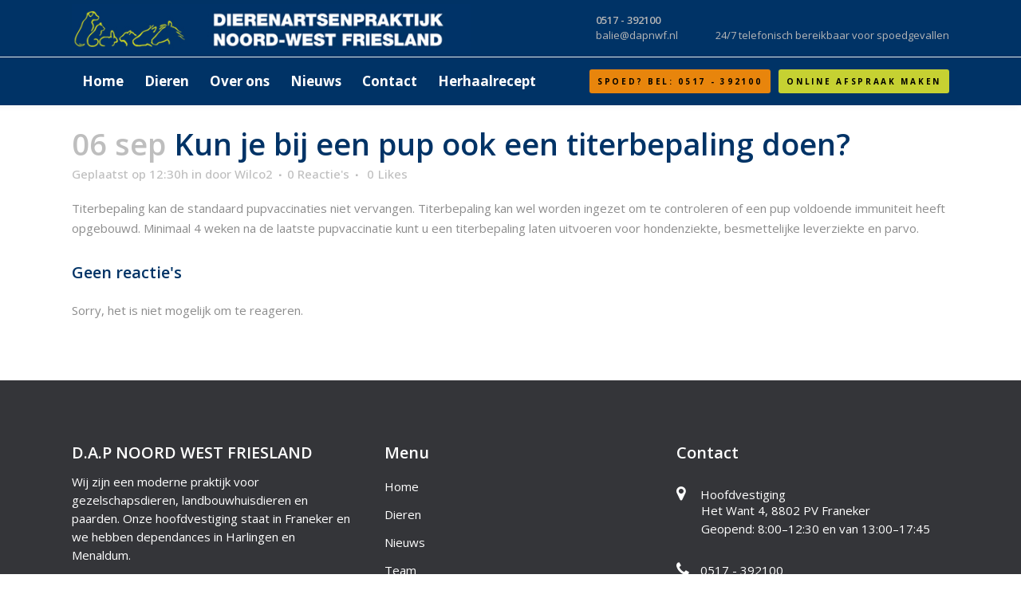

--- FILE ---
content_type: text/html; charset=UTF-8
request_url: https://dapnoordwestfriesland.nl/faq/kun-je-bij-een-pup-ook-een-titerbepaling-doen/
body_size: 15273
content:
<!DOCTYPE html>
<html lang="nl-NL">
<head>
	<meta charset="UTF-8" />
	
	<title>Kun je bij een pup ook een titerbepaling doen? - D.A.P NOORD WEST FRIESLAND</title>

	
			
						<meta name="viewport" content="width=device-width,initial-scale=1,user-scalable=no">
		
	<link rel="profile" href="http://gmpg.org/xfn/11" />
	<link rel="pingback" href="https://dapnoordwestfriesland.nl/xmlrpc.php" />
	<link rel="shortcut icon" type="image/x-icon" href="">
	<link rel="apple-touch-icon" href=""/>
	<link href='//fonts.googleapis.com/css?family=Raleway:100,200,300,400,500,600,700,800,900,300italic,400italic|Open+Sans:100,200,300,400,500,600,700,800,900,300italic,400italic&subset=latin,latin-ext' rel='stylesheet' type='text/css'>
<script type="application/javascript">var QodeAjaxUrl = "https://dapnoordwestfriesland.nl/wp-admin/admin-ajax.php"</script><meta name='robots' content='index, follow, max-image-preview:large, max-snippet:-1, max-video-preview:-1' />

	<!-- This site is optimized with the Yoast SEO plugin v21.0 - https://yoast.com/wordpress/plugins/seo/ -->
	<link rel="canonical" href="https://dapnoordwestfriesland.nl/faq/kun-je-bij-een-pup-ook-een-titerbepaling-doen/" />
	<meta property="og:locale" content="nl_NL" />
	<meta property="og:type" content="article" />
	<meta property="og:title" content="Kun je bij een pup ook een titerbepaling doen? - D.A.P NOORD WEST FRIESLAND" />
	<meta property="og:description" content="Titerbepaling kan de standaard pupvaccinaties niet vervangen. Titerbepaling kan wel worden ingezet om te controleren of een pup voldoende immuniteit heeft opgebouwd. Minimaal 4 weken na de laatste pupvaccinatie kunt u een titerbepaling laten uitvoeren voor hondenziekte, besmettelijke leverziekte en parvo." />
	<meta property="og:url" content="https://dapnoordwestfriesland.nl/faq/kun-je-bij-een-pup-ook-een-titerbepaling-doen/" />
	<meta property="og:site_name" content="D.A.P NOORD WEST FRIESLAND" />
	<meta property="article:publisher" content="https://www.facebook.com/dapnoordwestfriesland/" />
	<meta name="twitter:card" content="summary_large_image" />
	<meta name="twitter:label1" content="Geschatte leestijd" />
	<meta name="twitter:data1" content="1 minuut" />
	<script type="application/ld+json" class="yoast-schema-graph">{"@context":"https://schema.org","@graph":[{"@type":"WebPage","@id":"https://dapnoordwestfriesland.nl/faq/kun-je-bij-een-pup-ook-een-titerbepaling-doen/","url":"https://dapnoordwestfriesland.nl/faq/kun-je-bij-een-pup-ook-een-titerbepaling-doen/","name":"Kun je bij een pup ook een titerbepaling doen? - D.A.P NOORD WEST FRIESLAND","isPartOf":{"@id":"https://dapnoordwestfriesland.nl/#website"},"datePublished":"2023-09-06T10:30:57+00:00","dateModified":"2023-09-06T10:30:57+00:00","breadcrumb":{"@id":"https://dapnoordwestfriesland.nl/faq/kun-je-bij-een-pup-ook-een-titerbepaling-doen/#breadcrumb"},"inLanguage":"nl-NL","potentialAction":[{"@type":"ReadAction","target":["https://dapnoordwestfriesland.nl/faq/kun-je-bij-een-pup-ook-een-titerbepaling-doen/"]}]},{"@type":"BreadcrumbList","@id":"https://dapnoordwestfriesland.nl/faq/kun-je-bij-een-pup-ook-een-titerbepaling-doen/#breadcrumb","itemListElement":[{"@type":"ListItem","position":1,"name":"Home","item":"https://dapnoordwestfriesland.nl/"},{"@type":"ListItem","position":2,"name":"Kun je bij een pup ook een titerbepaling doen?"}]},{"@type":"WebSite","@id":"https://dapnoordwestfriesland.nl/#website","url":"https://dapnoordwestfriesland.nl/","name":"D.A.P NOORD WEST FRIESLAND","description":"","publisher":{"@id":"https://dapnoordwestfriesland.nl/#organization"},"potentialAction":[{"@type":"SearchAction","target":{"@type":"EntryPoint","urlTemplate":"https://dapnoordwestfriesland.nl/?s={search_term_string}"},"query-input":"required name=search_term_string"}],"inLanguage":"nl-NL"},{"@type":"Organization","@id":"https://dapnoordwestfriesland.nl/#organization","name":"D.A.P NOORD WEST FRIESLAND","url":"https://dapnoordwestfriesland.nl/","logo":{"@type":"ImageObject","inLanguage":"nl-NL","@id":"https://dapnoordwestfriesland.nl/#/schema/logo/image/","url":"https://dapnoordwestfriesland.nl/wp-content/uploads/2016/11/Dierenartsenpraktijk-noord-west-Friesland.jpg","contentUrl":"https://dapnoordwestfriesland.nl/wp-content/uploads/2016/11/Dierenartsenpraktijk-noord-west-Friesland.jpg","width":960,"height":960,"caption":"D.A.P NOORD WEST FRIESLAND"},"image":{"@id":"https://dapnoordwestfriesland.nl/#/schema/logo/image/"},"sameAs":["https://www.facebook.com/dapnoordwestfriesland/"]}]}</script>
	<!-- / Yoast SEO plugin. -->


<link rel='dns-prefetch' href='//maps.googleapis.com' />
<link rel='dns-prefetch' href='//maxcdn.bootstrapcdn.com' />
<link rel='dns-prefetch' href='//fonts.googleapis.com' />
<link rel="alternate" type="application/rss+xml" title="D.A.P NOORD WEST FRIESLAND &raquo; feed" href="https://dapnoordwestfriesland.nl/feed/" />
<link rel="alternate" type="application/rss+xml" title="D.A.P NOORD WEST FRIESLAND &raquo; reactiesfeed" href="https://dapnoordwestfriesland.nl/comments/feed/" />
<script type="text/javascript">
window._wpemojiSettings = {"baseUrl":"https:\/\/s.w.org\/images\/core\/emoji\/14.0.0\/72x72\/","ext":".png","svgUrl":"https:\/\/s.w.org\/images\/core\/emoji\/14.0.0\/svg\/","svgExt":".svg","source":{"concatemoji":"https:\/\/dapnoordwestfriesland.nl\/wp-includes\/js\/wp-emoji-release.min.js?ver=6.3.7"}};
/*! This file is auto-generated */
!function(i,n){var o,s,e;function c(e){try{var t={supportTests:e,timestamp:(new Date).valueOf()};sessionStorage.setItem(o,JSON.stringify(t))}catch(e){}}function p(e,t,n){e.clearRect(0,0,e.canvas.width,e.canvas.height),e.fillText(t,0,0);var t=new Uint32Array(e.getImageData(0,0,e.canvas.width,e.canvas.height).data),r=(e.clearRect(0,0,e.canvas.width,e.canvas.height),e.fillText(n,0,0),new Uint32Array(e.getImageData(0,0,e.canvas.width,e.canvas.height).data));return t.every(function(e,t){return e===r[t]})}function u(e,t,n){switch(t){case"flag":return n(e,"\ud83c\udff3\ufe0f\u200d\u26a7\ufe0f","\ud83c\udff3\ufe0f\u200b\u26a7\ufe0f")?!1:!n(e,"\ud83c\uddfa\ud83c\uddf3","\ud83c\uddfa\u200b\ud83c\uddf3")&&!n(e,"\ud83c\udff4\udb40\udc67\udb40\udc62\udb40\udc65\udb40\udc6e\udb40\udc67\udb40\udc7f","\ud83c\udff4\u200b\udb40\udc67\u200b\udb40\udc62\u200b\udb40\udc65\u200b\udb40\udc6e\u200b\udb40\udc67\u200b\udb40\udc7f");case"emoji":return!n(e,"\ud83e\udef1\ud83c\udffb\u200d\ud83e\udef2\ud83c\udfff","\ud83e\udef1\ud83c\udffb\u200b\ud83e\udef2\ud83c\udfff")}return!1}function f(e,t,n){var r="undefined"!=typeof WorkerGlobalScope&&self instanceof WorkerGlobalScope?new OffscreenCanvas(300,150):i.createElement("canvas"),a=r.getContext("2d",{willReadFrequently:!0}),o=(a.textBaseline="top",a.font="600 32px Arial",{});return e.forEach(function(e){o[e]=t(a,e,n)}),o}function t(e){var t=i.createElement("script");t.src=e,t.defer=!0,i.head.appendChild(t)}"undefined"!=typeof Promise&&(o="wpEmojiSettingsSupports",s=["flag","emoji"],n.supports={everything:!0,everythingExceptFlag:!0},e=new Promise(function(e){i.addEventListener("DOMContentLoaded",e,{once:!0})}),new Promise(function(t){var n=function(){try{var e=JSON.parse(sessionStorage.getItem(o));if("object"==typeof e&&"number"==typeof e.timestamp&&(new Date).valueOf()<e.timestamp+604800&&"object"==typeof e.supportTests)return e.supportTests}catch(e){}return null}();if(!n){if("undefined"!=typeof Worker&&"undefined"!=typeof OffscreenCanvas&&"undefined"!=typeof URL&&URL.createObjectURL&&"undefined"!=typeof Blob)try{var e="postMessage("+f.toString()+"("+[JSON.stringify(s),u.toString(),p.toString()].join(",")+"));",r=new Blob([e],{type:"text/javascript"}),a=new Worker(URL.createObjectURL(r),{name:"wpTestEmojiSupports"});return void(a.onmessage=function(e){c(n=e.data),a.terminate(),t(n)})}catch(e){}c(n=f(s,u,p))}t(n)}).then(function(e){for(var t in e)n.supports[t]=e[t],n.supports.everything=n.supports.everything&&n.supports[t],"flag"!==t&&(n.supports.everythingExceptFlag=n.supports.everythingExceptFlag&&n.supports[t]);n.supports.everythingExceptFlag=n.supports.everythingExceptFlag&&!n.supports.flag,n.DOMReady=!1,n.readyCallback=function(){n.DOMReady=!0}}).then(function(){return e}).then(function(){var e;n.supports.everything||(n.readyCallback(),(e=n.source||{}).concatemoji?t(e.concatemoji):e.wpemoji&&e.twemoji&&(t(e.twemoji),t(e.wpemoji)))}))}((window,document),window._wpemojiSettings);
</script>
<style type="text/css">
img.wp-smiley,
img.emoji {
	display: inline !important;
	border: none !important;
	box-shadow: none !important;
	height: 1em !important;
	width: 1em !important;
	margin: 0 0.07em !important;
	vertical-align: -0.1em !important;
	background: none !important;
	padding: 0 !important;
}
</style>
	<link rel='stylesheet' id='layerslider-css' href='https://dapnoordwestfriesland.nl/wp-content/plugins/LayerSlider/static/layerslider/css/layerslider.css?ver=6.5.1' type='text/css' media='all' />
<style id='classic-theme-styles-inline-css' type='text/css'>
/*! This file is auto-generated */
.wp-block-button__link{color:#fff;background-color:#32373c;border-radius:9999px;box-shadow:none;text-decoration:none;padding:calc(.667em + 2px) calc(1.333em + 2px);font-size:1.125em}.wp-block-file__button{background:#32373c;color:#fff;text-decoration:none}
</style>
<style id='global-styles-inline-css' type='text/css'>
body{--wp--preset--color--black: #000000;--wp--preset--color--cyan-bluish-gray: #abb8c3;--wp--preset--color--white: #ffffff;--wp--preset--color--pale-pink: #f78da7;--wp--preset--color--vivid-red: #cf2e2e;--wp--preset--color--luminous-vivid-orange: #ff6900;--wp--preset--color--luminous-vivid-amber: #fcb900;--wp--preset--color--light-green-cyan: #7bdcb5;--wp--preset--color--vivid-green-cyan: #00d084;--wp--preset--color--pale-cyan-blue: #8ed1fc;--wp--preset--color--vivid-cyan-blue: #0693e3;--wp--preset--color--vivid-purple: #9b51e0;--wp--preset--gradient--vivid-cyan-blue-to-vivid-purple: linear-gradient(135deg,rgba(6,147,227,1) 0%,rgb(155,81,224) 100%);--wp--preset--gradient--light-green-cyan-to-vivid-green-cyan: linear-gradient(135deg,rgb(122,220,180) 0%,rgb(0,208,130) 100%);--wp--preset--gradient--luminous-vivid-amber-to-luminous-vivid-orange: linear-gradient(135deg,rgba(252,185,0,1) 0%,rgba(255,105,0,1) 100%);--wp--preset--gradient--luminous-vivid-orange-to-vivid-red: linear-gradient(135deg,rgba(255,105,0,1) 0%,rgb(207,46,46) 100%);--wp--preset--gradient--very-light-gray-to-cyan-bluish-gray: linear-gradient(135deg,rgb(238,238,238) 0%,rgb(169,184,195) 100%);--wp--preset--gradient--cool-to-warm-spectrum: linear-gradient(135deg,rgb(74,234,220) 0%,rgb(151,120,209) 20%,rgb(207,42,186) 40%,rgb(238,44,130) 60%,rgb(251,105,98) 80%,rgb(254,248,76) 100%);--wp--preset--gradient--blush-light-purple: linear-gradient(135deg,rgb(255,206,236) 0%,rgb(152,150,240) 100%);--wp--preset--gradient--blush-bordeaux: linear-gradient(135deg,rgb(254,205,165) 0%,rgb(254,45,45) 50%,rgb(107,0,62) 100%);--wp--preset--gradient--luminous-dusk: linear-gradient(135deg,rgb(255,203,112) 0%,rgb(199,81,192) 50%,rgb(65,88,208) 100%);--wp--preset--gradient--pale-ocean: linear-gradient(135deg,rgb(255,245,203) 0%,rgb(182,227,212) 50%,rgb(51,167,181) 100%);--wp--preset--gradient--electric-grass: linear-gradient(135deg,rgb(202,248,128) 0%,rgb(113,206,126) 100%);--wp--preset--gradient--midnight: linear-gradient(135deg,rgb(2,3,129) 0%,rgb(40,116,252) 100%);--wp--preset--font-size--small: 13px;--wp--preset--font-size--medium: 20px;--wp--preset--font-size--large: 36px;--wp--preset--font-size--x-large: 42px;--wp--preset--spacing--20: 0.44rem;--wp--preset--spacing--30: 0.67rem;--wp--preset--spacing--40: 1rem;--wp--preset--spacing--50: 1.5rem;--wp--preset--spacing--60: 2.25rem;--wp--preset--spacing--70: 3.38rem;--wp--preset--spacing--80: 5.06rem;--wp--preset--shadow--natural: 6px 6px 9px rgba(0, 0, 0, 0.2);--wp--preset--shadow--deep: 12px 12px 50px rgba(0, 0, 0, 0.4);--wp--preset--shadow--sharp: 6px 6px 0px rgba(0, 0, 0, 0.2);--wp--preset--shadow--outlined: 6px 6px 0px -3px rgba(255, 255, 255, 1), 6px 6px rgba(0, 0, 0, 1);--wp--preset--shadow--crisp: 6px 6px 0px rgba(0, 0, 0, 1);}:where(.is-layout-flex){gap: 0.5em;}:where(.is-layout-grid){gap: 0.5em;}body .is-layout-flow > .alignleft{float: left;margin-inline-start: 0;margin-inline-end: 2em;}body .is-layout-flow > .alignright{float: right;margin-inline-start: 2em;margin-inline-end: 0;}body .is-layout-flow > .aligncenter{margin-left: auto !important;margin-right: auto !important;}body .is-layout-constrained > .alignleft{float: left;margin-inline-start: 0;margin-inline-end: 2em;}body .is-layout-constrained > .alignright{float: right;margin-inline-start: 2em;margin-inline-end: 0;}body .is-layout-constrained > .aligncenter{margin-left: auto !important;margin-right: auto !important;}body .is-layout-constrained > :where(:not(.alignleft):not(.alignright):not(.alignfull)){max-width: var(--wp--style--global--content-size);margin-left: auto !important;margin-right: auto !important;}body .is-layout-constrained > .alignwide{max-width: var(--wp--style--global--wide-size);}body .is-layout-flex{display: flex;}body .is-layout-flex{flex-wrap: wrap;align-items: center;}body .is-layout-flex > *{margin: 0;}body .is-layout-grid{display: grid;}body .is-layout-grid > *{margin: 0;}:where(.wp-block-columns.is-layout-flex){gap: 2em;}:where(.wp-block-columns.is-layout-grid){gap: 2em;}:where(.wp-block-post-template.is-layout-flex){gap: 1.25em;}:where(.wp-block-post-template.is-layout-grid){gap: 1.25em;}.has-black-color{color: var(--wp--preset--color--black) !important;}.has-cyan-bluish-gray-color{color: var(--wp--preset--color--cyan-bluish-gray) !important;}.has-white-color{color: var(--wp--preset--color--white) !important;}.has-pale-pink-color{color: var(--wp--preset--color--pale-pink) !important;}.has-vivid-red-color{color: var(--wp--preset--color--vivid-red) !important;}.has-luminous-vivid-orange-color{color: var(--wp--preset--color--luminous-vivid-orange) !important;}.has-luminous-vivid-amber-color{color: var(--wp--preset--color--luminous-vivid-amber) !important;}.has-light-green-cyan-color{color: var(--wp--preset--color--light-green-cyan) !important;}.has-vivid-green-cyan-color{color: var(--wp--preset--color--vivid-green-cyan) !important;}.has-pale-cyan-blue-color{color: var(--wp--preset--color--pale-cyan-blue) !important;}.has-vivid-cyan-blue-color{color: var(--wp--preset--color--vivid-cyan-blue) !important;}.has-vivid-purple-color{color: var(--wp--preset--color--vivid-purple) !important;}.has-black-background-color{background-color: var(--wp--preset--color--black) !important;}.has-cyan-bluish-gray-background-color{background-color: var(--wp--preset--color--cyan-bluish-gray) !important;}.has-white-background-color{background-color: var(--wp--preset--color--white) !important;}.has-pale-pink-background-color{background-color: var(--wp--preset--color--pale-pink) !important;}.has-vivid-red-background-color{background-color: var(--wp--preset--color--vivid-red) !important;}.has-luminous-vivid-orange-background-color{background-color: var(--wp--preset--color--luminous-vivid-orange) !important;}.has-luminous-vivid-amber-background-color{background-color: var(--wp--preset--color--luminous-vivid-amber) !important;}.has-light-green-cyan-background-color{background-color: var(--wp--preset--color--light-green-cyan) !important;}.has-vivid-green-cyan-background-color{background-color: var(--wp--preset--color--vivid-green-cyan) !important;}.has-pale-cyan-blue-background-color{background-color: var(--wp--preset--color--pale-cyan-blue) !important;}.has-vivid-cyan-blue-background-color{background-color: var(--wp--preset--color--vivid-cyan-blue) !important;}.has-vivid-purple-background-color{background-color: var(--wp--preset--color--vivid-purple) !important;}.has-black-border-color{border-color: var(--wp--preset--color--black) !important;}.has-cyan-bluish-gray-border-color{border-color: var(--wp--preset--color--cyan-bluish-gray) !important;}.has-white-border-color{border-color: var(--wp--preset--color--white) !important;}.has-pale-pink-border-color{border-color: var(--wp--preset--color--pale-pink) !important;}.has-vivid-red-border-color{border-color: var(--wp--preset--color--vivid-red) !important;}.has-luminous-vivid-orange-border-color{border-color: var(--wp--preset--color--luminous-vivid-orange) !important;}.has-luminous-vivid-amber-border-color{border-color: var(--wp--preset--color--luminous-vivid-amber) !important;}.has-light-green-cyan-border-color{border-color: var(--wp--preset--color--light-green-cyan) !important;}.has-vivid-green-cyan-border-color{border-color: var(--wp--preset--color--vivid-green-cyan) !important;}.has-pale-cyan-blue-border-color{border-color: var(--wp--preset--color--pale-cyan-blue) !important;}.has-vivid-cyan-blue-border-color{border-color: var(--wp--preset--color--vivid-cyan-blue) !important;}.has-vivid-purple-border-color{border-color: var(--wp--preset--color--vivid-purple) !important;}.has-vivid-cyan-blue-to-vivid-purple-gradient-background{background: var(--wp--preset--gradient--vivid-cyan-blue-to-vivid-purple) !important;}.has-light-green-cyan-to-vivid-green-cyan-gradient-background{background: var(--wp--preset--gradient--light-green-cyan-to-vivid-green-cyan) !important;}.has-luminous-vivid-amber-to-luminous-vivid-orange-gradient-background{background: var(--wp--preset--gradient--luminous-vivid-amber-to-luminous-vivid-orange) !important;}.has-luminous-vivid-orange-to-vivid-red-gradient-background{background: var(--wp--preset--gradient--luminous-vivid-orange-to-vivid-red) !important;}.has-very-light-gray-to-cyan-bluish-gray-gradient-background{background: var(--wp--preset--gradient--very-light-gray-to-cyan-bluish-gray) !important;}.has-cool-to-warm-spectrum-gradient-background{background: var(--wp--preset--gradient--cool-to-warm-spectrum) !important;}.has-blush-light-purple-gradient-background{background: var(--wp--preset--gradient--blush-light-purple) !important;}.has-blush-bordeaux-gradient-background{background: var(--wp--preset--gradient--blush-bordeaux) !important;}.has-luminous-dusk-gradient-background{background: var(--wp--preset--gradient--luminous-dusk) !important;}.has-pale-ocean-gradient-background{background: var(--wp--preset--gradient--pale-ocean) !important;}.has-electric-grass-gradient-background{background: var(--wp--preset--gradient--electric-grass) !important;}.has-midnight-gradient-background{background: var(--wp--preset--gradient--midnight) !important;}.has-small-font-size{font-size: var(--wp--preset--font-size--small) !important;}.has-medium-font-size{font-size: var(--wp--preset--font-size--medium) !important;}.has-large-font-size{font-size: var(--wp--preset--font-size--large) !important;}.has-x-large-font-size{font-size: var(--wp--preset--font-size--x-large) !important;}
.wp-block-navigation a:where(:not(.wp-element-button)){color: inherit;}
:where(.wp-block-post-template.is-layout-flex){gap: 1.25em;}:where(.wp-block-post-template.is-layout-grid){gap: 1.25em;}
:where(.wp-block-columns.is-layout-flex){gap: 2em;}:where(.wp-block-columns.is-layout-grid){gap: 2em;}
.wp-block-pullquote{font-size: 1.5em;line-height: 1.6;}
</style>
<link rel='stylesheet' id='cf7-style-frontend-style-css' href='https://dapnoordwestfriesland.nl/wp-content/plugins/contact-form-7-style/css/frontend.css?ver=3.1.8' type='text/css' media='all' />
<link rel='stylesheet' id='cf7-style-responsive-style-css' href='https://dapnoordwestfriesland.nl/wp-content/plugins/contact-form-7-style/css/responsive.css?ver=3.1.8' type='text/css' media='all' />
<link rel='stylesheet' id='contact-form-7-css' href='https://dapnoordwestfriesland.nl/wp-content/plugins/contact-form-7/includes/css/styles.css?ver=5.8' type='text/css' media='all' />
<link rel='stylesheet' id='cff-css' href='https://dapnoordwestfriesland.nl/wp-content/plugins/custom-facebook-feed-pro/css/cff-style.css?ver=3.10.1' type='text/css' media='all' />
<link rel='stylesheet' id='sb-font-awesome-css' href='https://maxcdn.bootstrapcdn.com/font-awesome/4.7.0/css/font-awesome.min.css?ver=6.3.7' type='text/css' media='all' />
<link rel='stylesheet' id='rs-plugin-settings-css' href='https://dapnoordwestfriesland.nl/wp-content/plugins/revslider/public/assets/css/settings.css?ver=5.4.5.1' type='text/css' media='all' />
<style id='rs-plugin-settings-inline-css' type='text/css'>
#rs-demo-id {}
</style>
<link rel='stylesheet' id='timetable_sf_style-css' href='https://dapnoordwestfriesland.nl/wp-content/plugins/timetable/style/superfish.css?ver=6.3.7' type='text/css' media='all' />
<link rel='stylesheet' id='timetable_style-css' href='https://dapnoordwestfriesland.nl/wp-content/plugins/timetable/style/style.css?ver=6.3.7' type='text/css' media='all' />
<link rel='stylesheet' id='timetable_event_template-css' href='https://dapnoordwestfriesland.nl/wp-content/plugins/timetable/style/event_template.css?ver=6.3.7' type='text/css' media='all' />
<link rel='stylesheet' id='timetable_responsive_style-css' href='https://dapnoordwestfriesland.nl/wp-content/plugins/timetable/style/responsive.css?ver=6.3.7' type='text/css' media='all' />
<link rel='stylesheet' id='timetable_font_lato-css' href='//fonts.googleapis.com/css?family=Lato%3A400%2C700&#038;ver=6.3.7' type='text/css' media='all' />
<link rel='stylesheet' id='default_style-css' href='https://dapnoordwestfriesland.nl/wp-content/themes/bridge/style.css?ver=6.3.7' type='text/css' media='all' />
<link rel='stylesheet' id='qode_font_awesome-css' href='https://dapnoordwestfriesland.nl/wp-content/themes/bridge/css/font-awesome/css/font-awesome.min.css?ver=6.3.7' type='text/css' media='all' />
<link rel='stylesheet' id='qode_font_elegant-css' href='https://dapnoordwestfriesland.nl/wp-content/themes/bridge/css/elegant-icons/style.min.css?ver=6.3.7' type='text/css' media='all' />
<link rel='stylesheet' id='qode_linea_icons-css' href='https://dapnoordwestfriesland.nl/wp-content/themes/bridge/css/linea-icons/style.css?ver=6.3.7' type='text/css' media='all' />
<link rel='stylesheet' id='stylesheet-css' href='https://dapnoordwestfriesland.nl/wp-content/themes/bridge/css/stylesheet.min.css?ver=6.3.7' type='text/css' media='all' />
<link rel='stylesheet' id='qode_print-css' href='https://dapnoordwestfriesland.nl/wp-content/themes/bridge/css/print.css?ver=6.3.7' type='text/css' media='all' />
<link rel='stylesheet' id='mac_stylesheet-css' href='https://dapnoordwestfriesland.nl/wp-content/themes/bridge/css/mac_stylesheet.css?ver=6.3.7' type='text/css' media='all' />
<link rel='stylesheet' id='webkit-css' href='https://dapnoordwestfriesland.nl/wp-content/themes/bridge/css/webkit_stylesheet.css?ver=6.3.7' type='text/css' media='all' />
<link rel='stylesheet' id='qode_timetable-css' href='https://dapnoordwestfriesland.nl/wp-content/themes/bridge/css/timetable-schedule.min.css?ver=6.3.7' type='text/css' media='all' />
<link rel='stylesheet' id='qode_timetable_responsive-css' href='https://dapnoordwestfriesland.nl/wp-content/themes/bridge/css/timetable-schedule-responsive.min.css?ver=6.3.7' type='text/css' media='all' />
<link rel='stylesheet' id='style_dynamic-css' href='https://dapnoordwestfriesland.nl/wp-content/themes/bridge/css/style_dynamic.css?ver=1617835230' type='text/css' media='all' />
<link rel='stylesheet' id='responsive-css' href='https://dapnoordwestfriesland.nl/wp-content/themes/bridge/css/responsive.min.css?ver=6.3.7' type='text/css' media='all' />
<link rel='stylesheet' id='style_dynamic_responsive-css' href='https://dapnoordwestfriesland.nl/wp-content/themes/bridge/css/style_dynamic_responsive.css?ver=1617835230' type='text/css' media='all' />
<link rel='stylesheet' id='js_composer_front-css' href='https://dapnoordwestfriesland.nl/wp-content/plugins/js_composer/assets/css/js_composer.min.css?ver=5.1.1' type='text/css' media='all' />
<link rel='stylesheet' id='custom_css-css' href='https://dapnoordwestfriesland.nl/wp-content/themes/bridge/css/custom_css.css?ver=1694151446' type='text/css' media='all' />
<link rel='stylesheet' id='jquery-ui-css-css' href='https://dapnoordwestfriesland.nl/wp-content/themes/bridge/faqs_assets/css/jquery-ui.css?ver=6.3.7' type='text/css' media='all' />
<link rel='stylesheet' id='qode_quick_links_style-css' href='https://dapnoordwestfriesland.nl/wp-content/plugins/qode-quick-links/assets/css/qode-quick-links.min.css?ver=6.3.7' type='text/css' media='all' />
<script type='text/javascript' id='layerslider-greensock-js-extra'>
/* <![CDATA[ */
var LS_Meta = {"v":"6.5.1"};
/* ]]> */
</script>
<script type='text/javascript' data-cfasync="false" src='https://dapnoordwestfriesland.nl/wp-content/plugins/LayerSlider/static/layerslider/js/greensock.js?ver=1.19.0' id='layerslider-greensock-js'></script>
<script type='text/javascript' src='https://dapnoordwestfriesland.nl/wp-includes/js/jquery/jquery.min.js?ver=3.7.0' id='jquery-core-js'></script>
<script type='text/javascript' src='https://dapnoordwestfriesland.nl/wp-includes/js/jquery/jquery-migrate.min.js?ver=3.4.1' id='jquery-migrate-js'></script>
<script type='text/javascript' data-cfasync="false" src='https://dapnoordwestfriesland.nl/wp-content/plugins/LayerSlider/static/layerslider/js/layerslider.kreaturamedia.jquery.js?ver=6.5.1' id='layerslider-js'></script>
<script type='text/javascript' data-cfasync="false" src='https://dapnoordwestfriesland.nl/wp-content/plugins/LayerSlider/static/layerslider/js/layerslider.transitions.js?ver=6.5.1' id='layerslider-transitions-js'></script>
<script type='text/javascript' src='https://dapnoordwestfriesland.nl/wp-content/plugins/revslider/public/assets/js/jquery.themepunch.tools.min.js?ver=5.4.5.1' id='tp-tools-js'></script>
<script type='text/javascript' src='https://dapnoordwestfriesland.nl/wp-content/plugins/revslider/public/assets/js/jquery.themepunch.revolution.min.js?ver=5.4.5.1' id='revmin-js'></script>
<script type='text/javascript' src='https://dapnoordwestfriesland.nl/wp-content/themes/bridge/faqs_assets/js/jquery-ui.js?ver=6.3.7' id='jquery-ui-js-js'></script>
<script type='text/javascript' src='https://dapnoordwestfriesland.nl/wp-content/themes/bridge/faqs_assets/js/my_custom.js?ver=6.3.7' id='my_custom-js-js'></script>
<meta name="generator" content="Powered by LayerSlider 6.5.1 - Multi-Purpose, Responsive, Parallax, Mobile-Friendly Slider Plugin for WordPress." />
<!-- LayerSlider updates and docs at: https://layerslider.kreaturamedia.com -->
<link rel="https://api.w.org/" href="https://dapnoordwestfriesland.nl/wp-json/" /><link rel="alternate" type="application/json" href="https://dapnoordwestfriesland.nl/wp-json/wp/v2/faqs/1677" /><link rel="EditURI" type="application/rsd+xml" title="RSD" href="https://dapnoordwestfriesland.nl/xmlrpc.php?rsd" />
<meta name="generator" content="WordPress 6.3.7" />
<link rel='shortlink' href='https://dapnoordwestfriesland.nl/?p=1677' />
<link rel="alternate" type="application/json+oembed" href="https://dapnoordwestfriesland.nl/wp-json/oembed/1.0/embed?url=https%3A%2F%2Fdapnoordwestfriesland.nl%2Ffaq%2Fkun-je-bij-een-pup-ook-een-titerbepaling-doen%2F" />
<link rel="alternate" type="text/xml+oembed" href="https://dapnoordwestfriesland.nl/wp-json/oembed/1.0/embed?url=https%3A%2F%2Fdapnoordwestfriesland.nl%2Ffaq%2Fkun-je-bij-een-pup-ook-een-titerbepaling-doen%2F&#038;format=xml" />
<!-- Custom Facebook Feed JS vars -->
<script type="text/javascript">
var cffsiteurl = "https://dapnoordwestfriesland.nl/wp-content/plugins";
var cffajaxurl = "https://dapnoordwestfriesland.nl/wp-admin/admin-ajax.php";
var cffmetatrans = "false";

var cfflinkhashtags = "true";
</script>
<style type="text/css">.recentcomments a{display:inline !important;padding:0 !important;margin:0 !important;}</style><meta name="generator" content="Powered by Visual Composer - drag and drop page builder for WordPress."/>
<!--[if lte IE 9]><link rel="stylesheet" type="text/css" href="https://dapnoordwestfriesland.nl/wp-content/plugins/js_composer/assets/css/vc_lte_ie9.min.css" media="screen"><![endif]-->
<style class='cf7-style' media='screen' type='text/css'>

.wpcf7-response-output {color:#000 !important};

</style>
<meta name="generator" content="Powered by Slider Revolution 5.4.5.1 - responsive, Mobile-Friendly Slider Plugin for WordPress with comfortable drag and drop interface." />
<script type="text/javascript">function setREVStartSize(e){
				try{ var i=jQuery(window).width(),t=9999,r=0,n=0,l=0,f=0,s=0,h=0;					
					if(e.responsiveLevels&&(jQuery.each(e.responsiveLevels,function(e,f){f>i&&(t=r=f,l=e),i>f&&f>r&&(r=f,n=e)}),t>r&&(l=n)),f=e.gridheight[l]||e.gridheight[0]||e.gridheight,s=e.gridwidth[l]||e.gridwidth[0]||e.gridwidth,h=i/s,h=h>1?1:h,f=Math.round(h*f),"fullscreen"==e.sliderLayout){var u=(e.c.width(),jQuery(window).height());if(void 0!=e.fullScreenOffsetContainer){var c=e.fullScreenOffsetContainer.split(",");if (c) jQuery.each(c,function(e,i){u=jQuery(i).length>0?u-jQuery(i).outerHeight(!0):u}),e.fullScreenOffset.split("%").length>1&&void 0!=e.fullScreenOffset&&e.fullScreenOffset.length>0?u-=jQuery(window).height()*parseInt(e.fullScreenOffset,0)/100:void 0!=e.fullScreenOffset&&e.fullScreenOffset.length>0&&(u-=parseInt(e.fullScreenOffset,0))}f=u}else void 0!=e.minHeight&&f<e.minHeight&&(f=e.minHeight);e.c.closest(".rev_slider_wrapper").css({height:f})					
				}catch(d){console.log("Failure at Presize of Slider:"+d)}
			};</script>
<noscript><style type="text/css"> .wpb_animate_when_almost_visible { opacity: 1; }</style></noscript></head>

<body class="faq-template-default single single-faq postid-1677 qode-quick-links-1.0 ajax_fade page_not_loaded  qode-title-hidden qode_grid_1300 footer_responsive_adv qode-theme-ver-11.1 qode-theme-bridge wpb-js-composer js-comp-ver-5.1.1 vc_responsive" itemscope itemtype="http://schema.org/WebPage">

					<div class="ajax_loader"><div class="ajax_loader_1"><div class="pulse"></div></div></div>
							<div class="wrapper">
	<div class="wrapper_inner">
	<!-- Google Analytics start -->
			<script>
			var _gaq = _gaq || [];
			_gaq.push(['_setAccount', 'UA-69619947-8']);
			_gaq.push(['_trackPageview']);

			(function() {
				var ga = document.createElement('script'); ga.type = 'text/javascript'; ga.async = true;
				ga.src = ('https:' == document.location.protocol ? 'https://ssl' : 'http://www') + '.google-analytics.com/ga.js';
				var s = document.getElementsByTagName('script')[0]; s.parentNode.insertBefore(ga, s);
			})();
		</script>
		<!-- Google Analytics end -->

	


<header class=" has_header_fixed_right scroll_header_top_area  stick menu_bottom scrolled_not_transparent ajax_header_animation page_header">
    <div class="header_inner clearfix">

		<div class="header_top_bottom_holder">
		<div class="header_bottom clearfix" style='' >
		    				<div class="container">
					<div class="container_inner clearfix">
                    			                					<div class="header_inner_left">
                        													<div class="mobile_menu_button">
                                <span>
                                    <span aria-hidden="true" class="qode_icon_font_elegant icon_menu " ></span>                                </span>
                            </div>
												<div class="logo_wrapper">
                            							<div class="q_logo">
								<a itemprop="url" href="https://dapnoordwestfriesland.nl/">
									<img itemprop="image" class="normal" src="https://dapnoordwestfriesland.nl/wp-content/uploads/2021/04/logotext-new2.jpg" alt="Logo"/>
									<img itemprop="image" class="light" src="https://dapnoordwestfriesland.nl/wp-content/themes/bridge/img/logo.png" alt="Logo"/>
									<img itemprop="image" class="dark" src="https://dapnoordwestfriesland.nl/wp-content/themes/bridge/img/logo_black.png" alt="Logo"/>
									<img itemprop="image" class="sticky" src="https://dapnoordwestfriesland.nl/wp-content/uploads/2021/04/logotext-new2.jpg" alt="Logo"/>
									<img itemprop="image" class="mobile" src="https://dapnoordwestfriesland.nl/wp-content/uploads/2021/04/Opzet-homepage-logo-new.png" alt="Logo"/>
									<span>DIERENARTSENPRAKTIJK<br>NOORD-WEST FRIESLAND</span>
								</a>

							</div>
                            						</div>
                                                    <div class="header_fixed_right_area">
                                			<div class="textwidget">	<div class="vc_empty_space"  style="height: 8px" ><span
			class="vc_empty_space_inner">
			<span class="empty_space_image"  ></span>
		</span></div>



<span style="display: inline-block;"><div class='q_icon_with_title medium custom_icon_image'><div class="icon_holder " style=" "><img itemprop="image" style="" src="" alt=""></div><div class="icon_text_holder" style=""><div class="icon_text_inner" style=""><h6 class="icon_title" style="color: #b7b7b7;">0517 - 392100</h6><p style='color: #b7b7b7'>balie@dapnwf.nl</p></div></div></div></span>

<!--
<a href="contact/#vestigingen">
<span style="display: inline-block; margin-right: 18px;">[icon_text box_type="normal" icon_pack="linea_icons" icon_type="normal" icon_position="left" icon_size="fa-3x" use_custom_icon_size="no" title="Het Want 4" title_tag="h6" separator="no" text="8802 PV Franeker" image="188" title_color="#b7b7b7" text_color="#b7b7b7"]</span></a>
-->

<span style="display: inline-block;"><div class='q_icon_with_title medium custom_icon_image'><div class="icon_holder " style=" "><img itemprop="image" style="" src="" alt=""></div><div class="icon_text_holder" style=""><div class="icon_text_inner" style=""><h6 class="icon_title" style="color: #b7b7b7;">&nbsp</h6><p style='color: #b7b7b7'>24/7 telefonisch bereikbaar voor spoedgevallen</p></div></div></div></span>

</div>
		                            </div>
                                                					</div>
                    											<div class="header_menu_bottom">
						    <div class="header_menu_bottom_inner">
																	<div class="main_menu_header_inner_right_holder">
																	<nav class="main_menu drop_down">
									<ul id="menu-main-menu" class="clearfix"><li id="nav-menu-item-255" class="menu-item menu-item-type-post_type menu-item-object-page menu-item-home  narrow"><a href="https://dapnoordwestfriesland.nl/" class=""><i class="menu_icon blank fa"></i><span>Home</span><span class="plus"></span></a></li>
<li id="nav-menu-item-341" class="menu-item menu-item-type-custom menu-item-object-custom menu-item-has-children  has_sub narrow"><a href="#" class=""><i class="menu_icon blank fa"></i><span>Dieren</span><span class="plus"></span></a>
<div class="second"><div class="inner"><ul>
	<li id="nav-menu-item-1828" class="menu-item menu-item-type-post_type menu-item-object-page "><a href="https://dapnoordwestfriesland.nl/veiligheid-patient/" class=""><i class="menu_icon blank fa"></i><span>Veiligheid patiënt</span><span class="plus"></span></a></li>
	<li id="nav-menu-item-1112" class="menu-item menu-item-type-custom menu-item-object-custom menu-item-has-children sub"><a href="#" class=""><i class="menu_icon blank fa"></i><span>Hond</span><span class="plus"></span><i class="q_menu_arrow fa fa-angle-right"></i></a>
	<ul>
		<li id="nav-menu-item-554" class="menu-item menu-item-type-post_type menu-item-object-page menu-item-has-children "><a href="https://dapnoordwestfriesland.nl/hond/vaccinatie-hond/" class=""><i class="menu_icon blank fa"></i><span>Vaccinatie hond</span><span class="plus"></span></a>
		<ul>
			<li id="nav-menu-item-1631" class="menu-item menu-item-type-post_type menu-item-object-page "><a href="https://dapnoordwestfriesland.nl/hond/waarom-uw-hond-vaccineren-en-antwoorden-op-de-meest-gestelde-vragen/" class=""><i class="menu_icon blank fa"></i><span>Waarom uw hond vaccineren? En antwoorden op de meest gestelde vragen.</span><span class="plus"></span></a></li>
		</ul>
</li>
		<li id="nav-menu-item-560" class="menu-item menu-item-type-post_type menu-item-object-page "><a href="https://dapnoordwestfriesland.nl/hond/castratiesterilisatie-hond/" class=""><i class="menu_icon blank fa"></i><span>Castratie/Sterilisatie Hond</span><span class="plus"></span></a></li>
		<li id="nav-menu-item-557" class="menu-item menu-item-type-post_type menu-item-object-page "><a href="https://dapnoordwestfriesland.nl/hond/gebitsverzorging-hond/" class=""><i class="menu_icon blank fa"></i><span>Gebitsverzorging hond</span><span class="plus"></span></a></li>
		<li id="nav-menu-item-558" class="menu-item menu-item-type-post_type menu-item-object-page "><a href="https://dapnoordwestfriesland.nl/hond/de-bevalling-van-uw-hond/" class=""><i class="menu_icon blank fa"></i><span>Dracht en bevalling hond</span><span class="plus"></span></a></li>
		<li id="nav-menu-item-555" class="menu-item menu-item-type-post_type menu-item-object-page "><a href="https://dapnoordwestfriesland.nl/hond/parasieten/" class=""><i class="menu_icon blank fa"></i><span>Parasieten hond</span><span class="plus"></span></a></li>
		<li id="nav-menu-item-559" class="menu-item menu-item-type-post_type menu-item-object-page "><a href="https://dapnoordwestfriesland.nl/hond/de-oudere-hond/" class=""><i class="menu_icon blank fa"></i><span>De oudere hond</span><span class="plus"></span></a></li>
		<li id="nav-menu-item-553" class="menu-item menu-item-type-post_type menu-item-object-page "><a href="https://dapnoordwestfriesland.nl/hond/voeding/" class=""><i class="menu_icon blank fa"></i><span>Voeding hond</span><span class="plus"></span></a></li>
		<li id="nav-menu-item-635" class="menu-item menu-item-type-post_type menu-item-object-page "><a href="https://dapnoordwestfriesland.nl/vuurwerkangst-hond-en-kat/" class=""><i class="menu_icon blank fa"></i><span>Vuurwerkangst Hond en Kat</span><span class="plus"></span></a></li>
	</ul>
</li>
	<li id="nav-menu-item-1113" class="menu-item menu-item-type-custom menu-item-object-custom menu-item-has-children sub"><a href="#" class=""><i class="menu_icon blank fa"></i><span>Kat</span><span class="plus"></span><i class="q_menu_arrow fa fa-angle-right"></i></a>
	<ul>
		<li id="nav-menu-item-530" class="menu-item menu-item-type-post_type menu-item-object-page menu-item-has-children "><a href="https://dapnoordwestfriesland.nl/kat/vaccinatie-kat/" class=""><i class="menu_icon blank fa"></i><span>Vaccinatie kat</span><span class="plus"></span></a>
		<ul>
			<li id="nav-menu-item-1632" class="menu-item menu-item-type-post_type menu-item-object-page "><a href="https://dapnoordwestfriesland.nl/kat/waarom-uw-kat-vaccineren-en-antwoord-op-de-meest-gestelde-vragen/" class=""><i class="menu_icon blank fa"></i><span>Waarom uw kat vaccineren? En antwoord op de meest gestelde vragen.</span><span class="plus"></span></a></li>
		</ul>
</li>
		<li id="nav-menu-item-535" class="menu-item menu-item-type-post_type menu-item-object-page "><a href="https://dapnoordwestfriesland.nl/kat/castratie-kater/" class=""><i class="menu_icon blank fa"></i><span>Castratie/sterilisatie kat</span><span class="plus"></span></a></li>
		<li id="nav-menu-item-532" class="menu-item menu-item-type-post_type menu-item-object-page "><a href="https://dapnoordwestfriesland.nl/kat/gebitsverzorging-kat/" class=""><i class="menu_icon blank fa"></i><span>Gebitsverzorging kat</span><span class="plus"></span></a></li>
		<li id="nav-menu-item-533" class="menu-item menu-item-type-post_type menu-item-object-page "><a href="https://dapnoordwestfriesland.nl/kat/dracht-en-bevalling-kat/" class=""><i class="menu_icon blank fa"></i><span>Dracht en bevalling kat</span><span class="plus"></span></a></li>
		<li id="nav-menu-item-531" class="menu-item menu-item-type-post_type menu-item-object-page "><a href="https://dapnoordwestfriesland.nl/kat/parasieten-kat/" class=""><i class="menu_icon blank fa"></i><span>Parasieten kat</span><span class="plus"></span></a></li>
		<li id="nav-menu-item-534" class="menu-item menu-item-type-post_type menu-item-object-page "><a href="https://dapnoordwestfriesland.nl/kat/de-oudere-kat/" class=""><i class="menu_icon blank fa"></i><span>De oudere kat</span><span class="plus"></span></a></li>
		<li id="nav-menu-item-529" class="menu-item menu-item-type-post_type menu-item-object-page "><a href="https://dapnoordwestfriesland.nl/kat/voeding-kat/" class=""><i class="menu_icon blank fa"></i><span>Voeding kat</span><span class="plus"></span></a></li>
		<li id="nav-menu-item-634" class="menu-item menu-item-type-post_type menu-item-object-page "><a href="https://dapnoordwestfriesland.nl/vuurwerkangst-hond-en-kat/" class=""><i class="menu_icon blank fa"></i><span>Vuurwerkangst Hond en Kat</span><span class="plus"></span></a></li>
	</ul>
</li>
	<li id="nav-menu-item-1114" class="menu-item menu-item-type-custom menu-item-object-custom menu-item-has-children sub"><a href="#" class=""><i class="menu_icon blank fa"></i><span>Konijn/Cavia</span><span class="plus"></span><i class="q_menu_arrow fa fa-angle-right"></i></a>
	<ul>
		<li id="nav-menu-item-590" class="menu-item menu-item-type-post_type menu-item-object-page "><a href="https://dapnoordwestfriesland.nl/konijn/vaccinatie-konijn/" class=""><i class="menu_icon blank fa"></i><span>Vaccinatie konijn</span><span class="plus"></span></a></li>
		<li id="nav-menu-item-592" class="menu-item menu-item-type-post_type menu-item-object-page "><a href="https://dapnoordwestfriesland.nl/konijn/castratie-konijn/" class=""><i class="menu_icon blank fa"></i><span>Castratie/sterilisatie konijn</span><span class="plus"></span></a></li>
		<li id="nav-menu-item-591" class="menu-item menu-item-type-post_type menu-item-object-page "><a href="https://dapnoordwestfriesland.nl/konijn/gebit-konijn/" class=""><i class="menu_icon blank fa"></i><span>Gebit konijn</span><span class="plus"></span></a></li>
		<li id="nav-menu-item-589" class="menu-item menu-item-type-post_type menu-item-object-page "><a href="https://dapnoordwestfriesland.nl/konijn/voeding-konijn/" class=""><i class="menu_icon blank fa"></i><span>Voeding konijn</span><span class="plus"></span></a></li>
		<li id="nav-menu-item-588" class="menu-item menu-item-type-post_type menu-item-object-page "><a href="https://dapnoordwestfriesland.nl/konijn/voeding-cavia/" class=""><i class="menu_icon blank fa"></i><span>Gebit cavia</span><span class="plus"></span></a></li>
		<li id="nav-menu-item-587" class="menu-item menu-item-type-post_type menu-item-object-page "><a href="https://dapnoordwestfriesland.nl/konijn/voeding-cavia-2/" class=""><i class="menu_icon blank fa"></i><span>Voeding cavia</span><span class="plus"></span></a></li>
	</ul>
</li>
	<li id="nav-menu-item-1115" class="menu-item menu-item-type-custom menu-item-object-custom menu-item-has-children sub"><a href="#" class=""><i class="menu_icon blank fa"></i><span>Rund</span><span class="plus"></span><i class="q_menu_arrow fa fa-angle-right"></i></a>
	<ul>
		<li id="nav-menu-item-627" class="menu-item menu-item-type-post_type menu-item-object-page "><a href="https://dapnoordwestfriesland.nl/rund/vaccinatie-rund/" class=""><i class="menu_icon blank fa"></i><span>Vaccinatie rund</span><span class="plus"></span></a></li>
		<li id="nav-menu-item-629" class="menu-item menu-item-type-post_type menu-item-object-page "><a href="https://dapnoordwestfriesland.nl/rund/laboratorium/" class=""><i class="menu_icon blank fa"></i><span>Laboratorium rund</span><span class="plus"></span></a></li>
		<li id="nav-menu-item-624" class="menu-item menu-item-type-post_type menu-item-object-page "><a href="https://dapnoordwestfriesland.nl/rund/vruchtbaarheidsbegeleiding-en-drachtigheidscontrole/" class=""><i class="menu_icon blank fa"></i><span>Bedrijfbegeleiding</span><span class="plus"></span></a></li>
		<li id="nav-menu-item-630" class="menu-item menu-item-type-post_type menu-item-object-page "><a href="https://dapnoordwestfriesland.nl/rund/jongvee-2/" class=""><i class="menu_icon blank fa"></i><span>Jongvee</span><span class="plus"></span></a></li>
		<li id="nav-menu-item-794" class="menu-item menu-item-type-post_type menu-item-object-page "><a href="https://dapnoordwestfriesland.nl/rund/rund-algemeen/" class=""><i class="menu_icon blank fa"></i><span>Rund Algemeen</span><span class="plus"></span></a></li>
		<li id="nav-menu-item-472" class="menu-item menu-item-type-post_type menu-item-object-page "><a href="https://dapnoordwestfriesland.nl/rund/activiteiten/" class=""><i class="menu_icon blank fa"></i><span>Activiteiten</span><span class="plus"></span></a></li>
	</ul>
</li>
	<li id="nav-menu-item-1116" class="menu-item menu-item-type-custom menu-item-object-custom menu-item-has-children sub"><a href="#" class=""><i class="menu_icon blank fa"></i><span>Schaap</span><span class="plus"></span><i class="q_menu_arrow fa fa-angle-right"></i></a>
	<ul>
		<li id="nav-menu-item-1110" class="menu-item menu-item-type-post_type menu-item-object-page "><a href="https://dapnoordwestfriesland.nl/schaap/vaccinatie-schaap/" class=""><i class="menu_icon blank fa"></i><span>Vaccinatie schaap</span><span class="plus"></span></a></li>
		<li id="nav-menu-item-1109" class="menu-item menu-item-type-post_type menu-item-object-page "><a href="https://dapnoordwestfriesland.nl/schaap/wormen-en-ontwormingsadvies/" class=""><i class="menu_icon blank fa"></i><span>Wormen en ontwormingsadvies</span><span class="plus"></span></a></li>
	</ul>
</li>
	<li id="nav-menu-item-1117" class="menu-item menu-item-type-custom menu-item-object-custom menu-item-has-children sub"><a href="#" class=""><i class="menu_icon blank fa"></i><span>Paard</span><span class="plus"></span><i class="q_menu_arrow fa fa-angle-right"></i></a>
	<ul>
		<li id="nav-menu-item-621" class="menu-item menu-item-type-post_type menu-item-object-page "><a href="https://dapnoordwestfriesland.nl/paard/vaccinatie-paard/" class=""><i class="menu_icon blank fa"></i><span>Vaccinatie paard</span><span class="plus"></span></a></li>
		<li id="nav-menu-item-620" class="menu-item menu-item-type-post_type menu-item-object-page "><a href="https://dapnoordwestfriesland.nl/paard/gebit-paard/" class=""><i class="menu_icon blank fa"></i><span>Gebit paard</span><span class="plus"></span></a></li>
		<li id="nav-menu-item-622" class="menu-item menu-item-type-post_type menu-item-object-page "><a href="https://dapnoordwestfriesland.nl/paard/wormen-en-ontwormings-advies/" class=""><i class="menu_icon blank fa"></i><span>Wormen en ontwormings advies</span><span class="plus"></span></a></li>
		<li id="nav-menu-item-1658" class="menu-item menu-item-type-post_type menu-item-object-page "><a href="https://dapnoordwestfriesland.nl/paard/wat-bieden-wij/" class=""><i class="menu_icon blank fa"></i><span>Wat bieden wij</span><span class="plus"></span></a></li>
	</ul>
</li>
</ul></div></div>
</li>
<li id="nav-menu-item-317" class="menu-item menu-item-type-post_type menu-item-object-page menu-item-has-children  has_sub narrow"><a href="https://dapnoordwestfriesland.nl/over-ons/" class=""><i class="menu_icon blank fa"></i><span>Over ons</span><span class="plus"></span></a>
<div class="second"><div class="inner"><ul>
	<li id="nav-menu-item-413" class="menu-item menu-item-type-post_type menu-item-object-page "><a href="https://dapnoordwestfriesland.nl/team/" class=""><i class="menu_icon blank fa"></i><span>Team</span><span class="plus"></span></a></li>
	<li id="nav-menu-item-859" class="menu-item menu-item-type-post_type menu-item-object-page "><a href="https://dapnoordwestfriesland.nl/prijslijst/" class=""><i class="menu_icon blank fa"></i><span>Prijslijst</span><span class="plus"></span></a></li>
	<li id="nav-menu-item-1805" class="menu-item menu-item-type-post_type menu-item-object-page "><a href="https://dapnoordwestfriesland.nl/antibiotica-en-waarom-wij-dit-niet-zo-maar-meegeven/" class=""><i class="menu_icon blank fa"></i><span>Antibiotica en waarom wij dit niet ”zo maar” meegeven</span><span class="plus"></span></a></li>
	<li id="nav-menu-item-1160" class="menu-item menu-item-type-post_type menu-item-object-page "><a href="https://dapnoordwestfriesland.nl/algemene-voorwaarden/" class=""><i class="menu_icon blank fa"></i><span>Algemene voorwaarden</span><span class="plus"></span></a></li>
	<li id="nav-menu-item-1171" class="menu-item menu-item-type-post_type menu-item-object-page "><a href="https://dapnoordwestfriesland.nl/disclaimer-en-privacy-beleid/" class=""><i class="menu_icon blank fa"></i><span>Disclaimer en Privacy beleid</span><span class="plus"></span></a></li>
</ul></div></div>
</li>
<li id="nav-menu-item-1418" class="menu-item menu-item-type-custom menu-item-object-custom  narrow"><a href="https://dapnoordwestfriesland.nl/nieuws/" class=""><i class="menu_icon blank fa"></i><span>Nieuws</span><span class="plus"></span></a></li>
<li id="nav-menu-item-236" class="menu-item menu-item-type-post_type menu-item-object-page menu-item-has-children  has_sub narrow"><a href="https://dapnoordwestfriesland.nl/contact/" class=""><i class="menu_icon blank fa"></i><span>Contact</span><span class="plus"></span></a>
<div class="second"><div class="inner"><ul>
	<li id="nav-menu-item-895" class="menu-item menu-item-type-custom menu-item-object-custom "><a href="/contact/#vestigingen" class=""><i class="menu_icon blank fa"></i><span>Vestigingen</span><span class="plus"></span></a></li>
	<li id="nav-menu-item-1882" class="menu-item menu-item-type-post_type menu-item-object-page "><a href="https://dapnoordwestfriesland.nl/diensten/" class=""><i class="menu_icon blank fa"></i><span>Diensten</span><span class="plus"></span></a></li>
	<li id="nav-menu-item-1739" class="menu-item menu-item-type-post_type menu-item-object-page "><a href="https://dapnoordwestfriesland.nl/bereikbaarheid-praktijk/" class=""><i class="menu_icon blank fa"></i><span>Bereikbaarheid gezelschapsdieren</span><span class="plus"></span></a></li>
	<li id="nav-menu-item-1786" class="menu-item menu-item-type-post_type menu-item-object-page "><a href="https://dapnoordwestfriesland.nl/faq-veel-gestelde-vragen/" class=""><i class="menu_icon blank fa"></i><span>FAQ veel gestelde vragen</span><span class="plus"></span></a></li>
</ul></div></div>
</li>
<li id="nav-menu-item-1305" class="menu-item menu-item-type-post_type menu-item-object-page  narrow"><a href="https://dapnoordwestfriesland.nl/herhaalrecept/" class=""><i class="menu_icon blank fa"></i><span>Herhaalrecept</span><span class="plus"></span></a></li>
</ul>									</nav>
									<div class="header_inner_right">
										<div class="side_menu_button_wrapper right">
																							<div class="header_bottom_right_widget_holder"><div class="header_bottom_widget widget_text">			<div class="textwidget"><div id="spoed"><a itemprop="url" href="tel:0517 - 392100" target="_self" class="qbutton  small center default" style="color: #000000; background-color: #E8850C;" rel="noopener">SPOED? Bel: 0517 - 392100</a></div>
<div id="onlineafspraak" style="float: right;margin-left:10px;">
<a itemprop="url" href="/online-afspraak-maken/" target="_self" class="qbutton  small center default" style="color: #000000; background-color: #c6d132;" rel="noopener">Online afspraak maken</a></div>
</div>
		</div></div>
																																	<div class="side_menu_button">
												                                                                                                
											</div>
										</div>
									</div>
                                </div>
                        </div>
                    </div>
										<nav class="mobile_menu">
                        <ul id="menu-main-menu-1" class=""><li id="mobile-menu-item-255" class="menu-item menu-item-type-post_type menu-item-object-page menu-item-home "><a href="https://dapnoordwestfriesland.nl/" class=""><span>Home</span></a><span class="mobile_arrow"><i class="fa fa-angle-right"></i><i class="fa fa-angle-down"></i></span></li>
<li id="mobile-menu-item-341" class="menu-item menu-item-type-custom menu-item-object-custom menu-item-has-children  has_sub"><a href="#" class=""><span>Dieren</span></a><span class="mobile_arrow"><i class="fa fa-angle-right"></i><i class="fa fa-angle-down"></i></span>
<ul class="sub_menu">
	<li id="mobile-menu-item-1828" class="menu-item menu-item-type-post_type menu-item-object-page "><a href="https://dapnoordwestfriesland.nl/veiligheid-patient/" class=""><span>Veiligheid patiënt</span></a><span class="mobile_arrow"><i class="fa fa-angle-right"></i><i class="fa fa-angle-down"></i></span></li>
	<li id="mobile-menu-item-1112" class="menu-item menu-item-type-custom menu-item-object-custom menu-item-has-children  has_sub"><a href="#" class=""><span>Hond</span></a><span class="mobile_arrow"><i class="fa fa-angle-right"></i><i class="fa fa-angle-down"></i></span>
	<ul class="sub_menu">
		<li id="mobile-menu-item-554" class="menu-item menu-item-type-post_type menu-item-object-page menu-item-has-children  has_sub"><a href="https://dapnoordwestfriesland.nl/hond/vaccinatie-hond/" class=""><span>Vaccinatie hond</span></a><span class="mobile_arrow"><i class="fa fa-angle-right"></i><i class="fa fa-angle-down"></i></span>
		<ul class="sub_menu">
			<li id="mobile-menu-item-1631" class="menu-item menu-item-type-post_type menu-item-object-page "><a href="https://dapnoordwestfriesland.nl/hond/waarom-uw-hond-vaccineren-en-antwoorden-op-de-meest-gestelde-vragen/" class=""><span>Waarom uw hond vaccineren? En antwoorden op de meest gestelde vragen.</span></a><span class="mobile_arrow"><i class="fa fa-angle-right"></i><i class="fa fa-angle-down"></i></span></li>
		</ul>
</li>
		<li id="mobile-menu-item-560" class="menu-item menu-item-type-post_type menu-item-object-page "><a href="https://dapnoordwestfriesland.nl/hond/castratiesterilisatie-hond/" class=""><span>Castratie/Sterilisatie Hond</span></a><span class="mobile_arrow"><i class="fa fa-angle-right"></i><i class="fa fa-angle-down"></i></span></li>
		<li id="mobile-menu-item-557" class="menu-item menu-item-type-post_type menu-item-object-page "><a href="https://dapnoordwestfriesland.nl/hond/gebitsverzorging-hond/" class=""><span>Gebitsverzorging hond</span></a><span class="mobile_arrow"><i class="fa fa-angle-right"></i><i class="fa fa-angle-down"></i></span></li>
		<li id="mobile-menu-item-558" class="menu-item menu-item-type-post_type menu-item-object-page "><a href="https://dapnoordwestfriesland.nl/hond/de-bevalling-van-uw-hond/" class=""><span>Dracht en bevalling hond</span></a><span class="mobile_arrow"><i class="fa fa-angle-right"></i><i class="fa fa-angle-down"></i></span></li>
		<li id="mobile-menu-item-555" class="menu-item menu-item-type-post_type menu-item-object-page "><a href="https://dapnoordwestfriesland.nl/hond/parasieten/" class=""><span>Parasieten hond</span></a><span class="mobile_arrow"><i class="fa fa-angle-right"></i><i class="fa fa-angle-down"></i></span></li>
		<li id="mobile-menu-item-559" class="menu-item menu-item-type-post_type menu-item-object-page "><a href="https://dapnoordwestfriesland.nl/hond/de-oudere-hond/" class=""><span>De oudere hond</span></a><span class="mobile_arrow"><i class="fa fa-angle-right"></i><i class="fa fa-angle-down"></i></span></li>
		<li id="mobile-menu-item-553" class="menu-item menu-item-type-post_type menu-item-object-page "><a href="https://dapnoordwestfriesland.nl/hond/voeding/" class=""><span>Voeding hond</span></a><span class="mobile_arrow"><i class="fa fa-angle-right"></i><i class="fa fa-angle-down"></i></span></li>
		<li id="mobile-menu-item-635" class="menu-item menu-item-type-post_type menu-item-object-page "><a href="https://dapnoordwestfriesland.nl/vuurwerkangst-hond-en-kat/" class=""><span>Vuurwerkangst Hond en Kat</span></a><span class="mobile_arrow"><i class="fa fa-angle-right"></i><i class="fa fa-angle-down"></i></span></li>
	</ul>
</li>
	<li id="mobile-menu-item-1113" class="menu-item menu-item-type-custom menu-item-object-custom menu-item-has-children  has_sub"><a href="#" class=""><span>Kat</span></a><span class="mobile_arrow"><i class="fa fa-angle-right"></i><i class="fa fa-angle-down"></i></span>
	<ul class="sub_menu">
		<li id="mobile-menu-item-530" class="menu-item menu-item-type-post_type menu-item-object-page menu-item-has-children  has_sub"><a href="https://dapnoordwestfriesland.nl/kat/vaccinatie-kat/" class=""><span>Vaccinatie kat</span></a><span class="mobile_arrow"><i class="fa fa-angle-right"></i><i class="fa fa-angle-down"></i></span>
		<ul class="sub_menu">
			<li id="mobile-menu-item-1632" class="menu-item menu-item-type-post_type menu-item-object-page "><a href="https://dapnoordwestfriesland.nl/kat/waarom-uw-kat-vaccineren-en-antwoord-op-de-meest-gestelde-vragen/" class=""><span>Waarom uw kat vaccineren? En antwoord op de meest gestelde vragen.</span></a><span class="mobile_arrow"><i class="fa fa-angle-right"></i><i class="fa fa-angle-down"></i></span></li>
		</ul>
</li>
		<li id="mobile-menu-item-535" class="menu-item menu-item-type-post_type menu-item-object-page "><a href="https://dapnoordwestfriesland.nl/kat/castratie-kater/" class=""><span>Castratie/sterilisatie kat</span></a><span class="mobile_arrow"><i class="fa fa-angle-right"></i><i class="fa fa-angle-down"></i></span></li>
		<li id="mobile-menu-item-532" class="menu-item menu-item-type-post_type menu-item-object-page "><a href="https://dapnoordwestfriesland.nl/kat/gebitsverzorging-kat/" class=""><span>Gebitsverzorging kat</span></a><span class="mobile_arrow"><i class="fa fa-angle-right"></i><i class="fa fa-angle-down"></i></span></li>
		<li id="mobile-menu-item-533" class="menu-item menu-item-type-post_type menu-item-object-page "><a href="https://dapnoordwestfriesland.nl/kat/dracht-en-bevalling-kat/" class=""><span>Dracht en bevalling kat</span></a><span class="mobile_arrow"><i class="fa fa-angle-right"></i><i class="fa fa-angle-down"></i></span></li>
		<li id="mobile-menu-item-531" class="menu-item menu-item-type-post_type menu-item-object-page "><a href="https://dapnoordwestfriesland.nl/kat/parasieten-kat/" class=""><span>Parasieten kat</span></a><span class="mobile_arrow"><i class="fa fa-angle-right"></i><i class="fa fa-angle-down"></i></span></li>
		<li id="mobile-menu-item-534" class="menu-item menu-item-type-post_type menu-item-object-page "><a href="https://dapnoordwestfriesland.nl/kat/de-oudere-kat/" class=""><span>De oudere kat</span></a><span class="mobile_arrow"><i class="fa fa-angle-right"></i><i class="fa fa-angle-down"></i></span></li>
		<li id="mobile-menu-item-529" class="menu-item menu-item-type-post_type menu-item-object-page "><a href="https://dapnoordwestfriesland.nl/kat/voeding-kat/" class=""><span>Voeding kat</span></a><span class="mobile_arrow"><i class="fa fa-angle-right"></i><i class="fa fa-angle-down"></i></span></li>
		<li id="mobile-menu-item-634" class="menu-item menu-item-type-post_type menu-item-object-page "><a href="https://dapnoordwestfriesland.nl/vuurwerkangst-hond-en-kat/" class=""><span>Vuurwerkangst Hond en Kat</span></a><span class="mobile_arrow"><i class="fa fa-angle-right"></i><i class="fa fa-angle-down"></i></span></li>
	</ul>
</li>
	<li id="mobile-menu-item-1114" class="menu-item menu-item-type-custom menu-item-object-custom menu-item-has-children  has_sub"><a href="#" class=""><span>Konijn/Cavia</span></a><span class="mobile_arrow"><i class="fa fa-angle-right"></i><i class="fa fa-angle-down"></i></span>
	<ul class="sub_menu">
		<li id="mobile-menu-item-590" class="menu-item menu-item-type-post_type menu-item-object-page "><a href="https://dapnoordwestfriesland.nl/konijn/vaccinatie-konijn/" class=""><span>Vaccinatie konijn</span></a><span class="mobile_arrow"><i class="fa fa-angle-right"></i><i class="fa fa-angle-down"></i></span></li>
		<li id="mobile-menu-item-592" class="menu-item menu-item-type-post_type menu-item-object-page "><a href="https://dapnoordwestfriesland.nl/konijn/castratie-konijn/" class=""><span>Castratie/sterilisatie konijn</span></a><span class="mobile_arrow"><i class="fa fa-angle-right"></i><i class="fa fa-angle-down"></i></span></li>
		<li id="mobile-menu-item-591" class="menu-item menu-item-type-post_type menu-item-object-page "><a href="https://dapnoordwestfriesland.nl/konijn/gebit-konijn/" class=""><span>Gebit konijn</span></a><span class="mobile_arrow"><i class="fa fa-angle-right"></i><i class="fa fa-angle-down"></i></span></li>
		<li id="mobile-menu-item-589" class="menu-item menu-item-type-post_type menu-item-object-page "><a href="https://dapnoordwestfriesland.nl/konijn/voeding-konijn/" class=""><span>Voeding konijn</span></a><span class="mobile_arrow"><i class="fa fa-angle-right"></i><i class="fa fa-angle-down"></i></span></li>
		<li id="mobile-menu-item-588" class="menu-item menu-item-type-post_type menu-item-object-page "><a href="https://dapnoordwestfriesland.nl/konijn/voeding-cavia/" class=""><span>Gebit cavia</span></a><span class="mobile_arrow"><i class="fa fa-angle-right"></i><i class="fa fa-angle-down"></i></span></li>
		<li id="mobile-menu-item-587" class="menu-item menu-item-type-post_type menu-item-object-page "><a href="https://dapnoordwestfriesland.nl/konijn/voeding-cavia-2/" class=""><span>Voeding cavia</span></a><span class="mobile_arrow"><i class="fa fa-angle-right"></i><i class="fa fa-angle-down"></i></span></li>
	</ul>
</li>
	<li id="mobile-menu-item-1115" class="menu-item menu-item-type-custom menu-item-object-custom menu-item-has-children  has_sub"><a href="#" class=""><span>Rund</span></a><span class="mobile_arrow"><i class="fa fa-angle-right"></i><i class="fa fa-angle-down"></i></span>
	<ul class="sub_menu">
		<li id="mobile-menu-item-627" class="menu-item menu-item-type-post_type menu-item-object-page "><a href="https://dapnoordwestfriesland.nl/rund/vaccinatie-rund/" class=""><span>Vaccinatie rund</span></a><span class="mobile_arrow"><i class="fa fa-angle-right"></i><i class="fa fa-angle-down"></i></span></li>
		<li id="mobile-menu-item-629" class="menu-item menu-item-type-post_type menu-item-object-page "><a href="https://dapnoordwestfriesland.nl/rund/laboratorium/" class=""><span>Laboratorium rund</span></a><span class="mobile_arrow"><i class="fa fa-angle-right"></i><i class="fa fa-angle-down"></i></span></li>
		<li id="mobile-menu-item-624" class="menu-item menu-item-type-post_type menu-item-object-page "><a href="https://dapnoordwestfriesland.nl/rund/vruchtbaarheidsbegeleiding-en-drachtigheidscontrole/" class=""><span>Bedrijfbegeleiding</span></a><span class="mobile_arrow"><i class="fa fa-angle-right"></i><i class="fa fa-angle-down"></i></span></li>
		<li id="mobile-menu-item-630" class="menu-item menu-item-type-post_type menu-item-object-page "><a href="https://dapnoordwestfriesland.nl/rund/jongvee-2/" class=""><span>Jongvee</span></a><span class="mobile_arrow"><i class="fa fa-angle-right"></i><i class="fa fa-angle-down"></i></span></li>
		<li id="mobile-menu-item-794" class="menu-item menu-item-type-post_type menu-item-object-page "><a href="https://dapnoordwestfriesland.nl/rund/rund-algemeen/" class=""><span>Rund Algemeen</span></a><span class="mobile_arrow"><i class="fa fa-angle-right"></i><i class="fa fa-angle-down"></i></span></li>
		<li id="mobile-menu-item-472" class="menu-item menu-item-type-post_type menu-item-object-page "><a href="https://dapnoordwestfriesland.nl/rund/activiteiten/" class=""><span>Activiteiten</span></a><span class="mobile_arrow"><i class="fa fa-angle-right"></i><i class="fa fa-angle-down"></i></span></li>
	</ul>
</li>
	<li id="mobile-menu-item-1116" class="menu-item menu-item-type-custom menu-item-object-custom menu-item-has-children  has_sub"><a href="#" class=""><span>Schaap</span></a><span class="mobile_arrow"><i class="fa fa-angle-right"></i><i class="fa fa-angle-down"></i></span>
	<ul class="sub_menu">
		<li id="mobile-menu-item-1110" class="menu-item menu-item-type-post_type menu-item-object-page "><a href="https://dapnoordwestfriesland.nl/schaap/vaccinatie-schaap/" class=""><span>Vaccinatie schaap</span></a><span class="mobile_arrow"><i class="fa fa-angle-right"></i><i class="fa fa-angle-down"></i></span></li>
		<li id="mobile-menu-item-1109" class="menu-item menu-item-type-post_type menu-item-object-page "><a href="https://dapnoordwestfriesland.nl/schaap/wormen-en-ontwormingsadvies/" class=""><span>Wormen en ontwormingsadvies</span></a><span class="mobile_arrow"><i class="fa fa-angle-right"></i><i class="fa fa-angle-down"></i></span></li>
	</ul>
</li>
	<li id="mobile-menu-item-1117" class="menu-item menu-item-type-custom menu-item-object-custom menu-item-has-children  has_sub"><a href="#" class=""><span>Paard</span></a><span class="mobile_arrow"><i class="fa fa-angle-right"></i><i class="fa fa-angle-down"></i></span>
	<ul class="sub_menu">
		<li id="mobile-menu-item-621" class="menu-item menu-item-type-post_type menu-item-object-page "><a href="https://dapnoordwestfriesland.nl/paard/vaccinatie-paard/" class=""><span>Vaccinatie paard</span></a><span class="mobile_arrow"><i class="fa fa-angle-right"></i><i class="fa fa-angle-down"></i></span></li>
		<li id="mobile-menu-item-620" class="menu-item menu-item-type-post_type menu-item-object-page "><a href="https://dapnoordwestfriesland.nl/paard/gebit-paard/" class=""><span>Gebit paard</span></a><span class="mobile_arrow"><i class="fa fa-angle-right"></i><i class="fa fa-angle-down"></i></span></li>
		<li id="mobile-menu-item-622" class="menu-item menu-item-type-post_type menu-item-object-page "><a href="https://dapnoordwestfriesland.nl/paard/wormen-en-ontwormings-advies/" class=""><span>Wormen en ontwormings advies</span></a><span class="mobile_arrow"><i class="fa fa-angle-right"></i><i class="fa fa-angle-down"></i></span></li>
		<li id="mobile-menu-item-1658" class="menu-item menu-item-type-post_type menu-item-object-page "><a href="https://dapnoordwestfriesland.nl/paard/wat-bieden-wij/" class=""><span>Wat bieden wij</span></a><span class="mobile_arrow"><i class="fa fa-angle-right"></i><i class="fa fa-angle-down"></i></span></li>
	</ul>
</li>
</ul>
</li>
<li id="mobile-menu-item-317" class="menu-item menu-item-type-post_type menu-item-object-page menu-item-has-children  has_sub"><a href="https://dapnoordwestfriesland.nl/over-ons/" class=""><span>Over ons</span></a><span class="mobile_arrow"><i class="fa fa-angle-right"></i><i class="fa fa-angle-down"></i></span>
<ul class="sub_menu">
	<li id="mobile-menu-item-413" class="menu-item menu-item-type-post_type menu-item-object-page "><a href="https://dapnoordwestfriesland.nl/team/" class=""><span>Team</span></a><span class="mobile_arrow"><i class="fa fa-angle-right"></i><i class="fa fa-angle-down"></i></span></li>
	<li id="mobile-menu-item-859" class="menu-item menu-item-type-post_type menu-item-object-page "><a href="https://dapnoordwestfriesland.nl/prijslijst/" class=""><span>Prijslijst</span></a><span class="mobile_arrow"><i class="fa fa-angle-right"></i><i class="fa fa-angle-down"></i></span></li>
	<li id="mobile-menu-item-1805" class="menu-item menu-item-type-post_type menu-item-object-page "><a href="https://dapnoordwestfriesland.nl/antibiotica-en-waarom-wij-dit-niet-zo-maar-meegeven/" class=""><span>Antibiotica en waarom wij dit niet ”zo maar” meegeven</span></a><span class="mobile_arrow"><i class="fa fa-angle-right"></i><i class="fa fa-angle-down"></i></span></li>
	<li id="mobile-menu-item-1160" class="menu-item menu-item-type-post_type menu-item-object-page "><a href="https://dapnoordwestfriesland.nl/algemene-voorwaarden/" class=""><span>Algemene voorwaarden</span></a><span class="mobile_arrow"><i class="fa fa-angle-right"></i><i class="fa fa-angle-down"></i></span></li>
	<li id="mobile-menu-item-1171" class="menu-item menu-item-type-post_type menu-item-object-page "><a href="https://dapnoordwestfriesland.nl/disclaimer-en-privacy-beleid/" class=""><span>Disclaimer en Privacy beleid</span></a><span class="mobile_arrow"><i class="fa fa-angle-right"></i><i class="fa fa-angle-down"></i></span></li>
</ul>
</li>
<li id="mobile-menu-item-1418" class="menu-item menu-item-type-custom menu-item-object-custom "><a href="https://dapnoordwestfriesland.nl/nieuws/" class=""><span>Nieuws</span></a><span class="mobile_arrow"><i class="fa fa-angle-right"></i><i class="fa fa-angle-down"></i></span></li>
<li id="mobile-menu-item-236" class="menu-item menu-item-type-post_type menu-item-object-page menu-item-has-children  has_sub"><a href="https://dapnoordwestfriesland.nl/contact/" class=""><span>Contact</span></a><span class="mobile_arrow"><i class="fa fa-angle-right"></i><i class="fa fa-angle-down"></i></span>
<ul class="sub_menu">
	<li id="mobile-menu-item-895" class="menu-item menu-item-type-custom menu-item-object-custom "><a href="/contact/#vestigingen" class=""><span>Vestigingen</span></a><span class="mobile_arrow"><i class="fa fa-angle-right"></i><i class="fa fa-angle-down"></i></span></li>
	<li id="mobile-menu-item-1882" class="menu-item menu-item-type-post_type menu-item-object-page "><a href="https://dapnoordwestfriesland.nl/diensten/" class=""><span>Diensten</span></a><span class="mobile_arrow"><i class="fa fa-angle-right"></i><i class="fa fa-angle-down"></i></span></li>
	<li id="mobile-menu-item-1739" class="menu-item menu-item-type-post_type menu-item-object-page "><a href="https://dapnoordwestfriesland.nl/bereikbaarheid-praktijk/" class=""><span>Bereikbaarheid gezelschapsdieren</span></a><span class="mobile_arrow"><i class="fa fa-angle-right"></i><i class="fa fa-angle-down"></i></span></li>
	<li id="mobile-menu-item-1786" class="menu-item menu-item-type-post_type menu-item-object-page "><a href="https://dapnoordwestfriesland.nl/faq-veel-gestelde-vragen/" class=""><span>FAQ veel gestelde vragen</span></a><span class="mobile_arrow"><i class="fa fa-angle-right"></i><i class="fa fa-angle-down"></i></span></li>
</ul>
</li>
<li id="mobile-menu-item-1305" class="menu-item menu-item-type-post_type menu-item-object-page "><a href="https://dapnoordwestfriesland.nl/herhaalrecept/" class=""><span>Herhaalrecept</span></a><span class="mobile_arrow"><i class="fa fa-angle-right"></i><i class="fa fa-angle-down"></i></span></li>
</ul>					</nav>
			                    					</div>
				</div>
				</div>
	</div>
	</div>

</header>
		

    		<a id='back_to_top' href='#'>
			<span class="fa-stack">
				<i class="fa fa-arrow-up" style=""></i>
			</span>
		</a>
	    	
    
		
	
    
<div class="content content_top_margin_none">
							<div class="meta">

					
        <div class="seo_title">Kun je bij een pup ook een titerbepaling doen? - D.A.P NOORD WEST FRIESLAND</div>

        


                        
					<span id="qode_page_id">1677</span>
					<div class="body_classes">faq-template-default,single,single-faq,postid-1677,qode-quick-links-1.0,ajax_fade,page_not_loaded,,qode-title-hidden,qode_grid_1300,footer_responsive_adv,qode-theme-ver-11.1,qode-theme-bridge,wpb-js-composer js-comp-ver-5.1.1,vc_responsive</div>
				</div>
						<div class="content_inner  ">
																						<div class="container">
														<div class="container_inner default_template_holder" >
															<div class="blog_single blog_holder">
								<article id="post-1677" class="post-1677 faq type-faq status-publish hentry">
			<div class="post_content_holder">
								<div class="post_text">
					<div class="post_text_inner">
						<h2 itemprop="name" class="entry_title"><span itemprop="dateCreated" class="date entry_date updated">06 sep<meta itemprop="interactionCount" content="UserComments: 0"/></span> Kun je bij een pup ook een titerbepaling doen?</h2>
						<div class="post_info">
							<span class="time">Geplaatst op 12:30h</span>
							in 							<span class="post_author">
								door								<a itemprop="author" class="post_author_link" href="https://dapnoordwestfriesland.nl/author/dev/">Wilco2</a>
							</span>
															<span class="dots"><i class="fa fa-square"></i></span><a itemprop="url" class="post_comments" href="https://dapnoordwestfriesland.nl/faq/kun-je-bij-een-pup-ook-een-titerbepaling-doen/#respond" target="_self">0 Reactie's</a>
							                                        <span class="dots"><i class="fa fa-square"></i></span>
        <div class="blog_like">
            <a  href="#" class="qode-like" id="qode-like-1677" title="Vind dit leuk">0<span> Likes</span></a>        </div>
        						</div>
						<p>Titerbepaling kan de standaard pupvaccinaties niet vervangen. Titerbepaling kan wel worden ingezet om te controleren of een pup voldoende immuniteit heeft opgebouwd. Minimaal 4 weken na de laatste pupvaccinatie kunt u een titerbepaling laten uitvoeren voor hondenziekte, besmettelijke leverziekte en parvo.</p>
					</div>
				</div>
			</div>
		
	    	</article>													<div class="comment_holder clearfix" id="comments">
<div class="comment_number"><div class="comment_number_inner"><h5>Geen reactie's</h5></div></div>
<div class="comments">
		<!-- If comments are open, but there are no comments. -->

	 
		<!-- If comments are closed. -->
		<p>Sorry, het is niet mogelijk om te reageren.</p>

	</div></div>
 <div class="comment_pager">
	<p></p>
 </div>
 <div class="comment_form">
	</div>
						
								
							


						                        </div>

                    					</div>
                                 </div>
	


		
	</div>
</div>



	<footer >
		<div class="footer_inner clearfix">
				<div class="footer_top_holder">
            			<div class="footer_top">
								<div class="container">
					<div class="container_inner">
																	<div class="three_columns clearfix">
								<div class="column1 footer_col1">
									<div class="column_inner">
										<div id="text-2" class="widget widget_text"><h5>D.A.P NOORD WEST FRIESLAND</h5>			<div class="textwidget">Wij zijn een moderne praktijk voor gezelschapsdieren, landbouwhuisdieren en paarden.
Onze hoofdvestiging staat in Franeker en we hebben dependances in Harlingen en Menaldum.
	<div class="vc_empty_space"  style="height: 20px" ><span
			class="vc_empty_space_inner">
			<span class="empty_space_image"  ></span>
		</span></div>


Wij staan 7 dagen per week 24 uur per dag voor u klaar!
(NB: 's nachts en in het weekend alleen voor spoedgevallen) <a href="tel:0517 - 392100">0517 - 392100</a>

	<div class="vc_empty_space"  style="height: 20px" ><span
			class="vc_empty_space_inner">
			<span class="empty_space_image"  ></span>
		</span></div>



<img src="https://dapnoordwestfriesland.nl/wp-content/uploads/2021/04/logo-nl-new.png" alt="logo">

	<div class="vc_empty_space"  style="height: 15px" ><span
			class="vc_empty_space_inner">
			<span class="empty_space_image"  ></span>
		</span></div>

</div>
		</div><div id="text-5" class="widget widget_text">			<div class="textwidget">	<div class="vc_empty_space"  style="height: 18px" ><span
			class="vc_empty_space_inner">
			<span class="empty_space_image"  ></span>
		</span></div>

</div>
		</div>									</div>
								</div>
								<div class="column2 footer_col2">
									<div class="column_inner">
										<div id="nav_menu-2" class="widget widget_nav_menu"><h5>Menu</h5><div class="menu-footer-menu-container"><ul id="menu-footer-menu" class="menu"><li id="menu-item-354" class="menu-item menu-item-type-post_type menu-item-object-page menu-item-home menu-item-354"><a href="https://dapnoordwestfriesland.nl/">Home</a></li>
<li id="menu-item-818" class="menu-item menu-item-type-custom menu-item-object-custom menu-item-818"><a href="#">Dieren</a></li>
<li id="menu-item-1417" class="menu-item menu-item-type-custom menu-item-object-custom menu-item-1417"><a href="https://dapnoordwestfriesland.nl/nieuws/">Nieuws</a></li>
<li id="menu-item-406" class="menu-item menu-item-type-post_type menu-item-object-page menu-item-406"><a href="https://dapnoordwestfriesland.nl/team/">Team</a></li>
<li id="menu-item-483" class="menu-item menu-item-type-post_type menu-item-object-page menu-item-483"><a href="https://dapnoordwestfriesland.nl/over-ons/">Over ons</a></li>
<li id="menu-item-1212" class="menu-item menu-item-type-custom menu-item-object-custom menu-item-1212"><a target="_blank" rel="noopener" href="https://portal.animana.com/portal/user/login">Klantenportaal veehouders</a></li>
<li id="menu-item-1294" class="menu-item menu-item-type-post_type menu-item-object-page menu-item-1294"><a href="https://dapnoordwestfriesland.nl/herhaalrecept/">Herhaalrecept</a></li>
<li id="menu-item-484" class="menu-item menu-item-type-post_type menu-item-object-page menu-item-484"><a href="https://dapnoordwestfriesland.nl/contact/">Contact</a></li>
</ul></div></div><div id="text-6" class="widget widget_text">			<div class="textwidget">	<div class="vc_empty_space"  style="height: 8px" ><span
			class="vc_empty_space_inner">
			<span class="empty_space_image"  ></span>
		</span></div>

</div>
		</div>									</div>
								</div>
								<div class="column3 footer_col3">
									<div class="column_inner">
										<div id="text-4" class="widget widget_text"><h5>Contact</h5>			<div class="textwidget"> 	<div class="vc_empty_space"  style="height: 16px" ><span
			class="vc_empty_space_inner">
			<span class="empty_space_image"  ></span>
		</span></div>



<span class="contact-span"><i class="fa fa-map-marker fa-fw" aria-hidden="true"></i>Hoofdvestiging


</span><p style="margin-left: 31px;">Het Want 4,
8802 PV Franeker</p><p style="margin-left: 31px;">Geopend: 8:00–12:30 en van 13:00–17:45</p><br>
<span class="contact-span"><i class="fa fa-phone fa-fw" aria-hidden="true"></i><a href="tel:0517 - 392100">0517 - 392100</a></span><br>
<span class="contact-span"><i class="fa fa-envelope-o fa-fw" aria-hidden="true"style="margin-right: 7px;"></i>
<a href="mailto:balie@dapnwf.nl">balie@dapnwf.nl</a></span><br>
REK: NL12RABO 0380 6111 55<br><br>
<a href="contact">Of stuur ons een email via ons contactformulier. </a>


	<div class="vc_empty_space"  style="height: 35px" ><span
			class="vc_empty_space_inner">
			<span class="empty_space_image"  ></span>
		</span></div>



</div>
		</div><span class='q_social_icon_holder circle_social' data-color=#ffffff data-hover-background-color=#717375 data-hover-border-color=#717375 data-hover-color=#ffffff><a itemprop='url' href='https://www.facebook.com/dapnoordwestfriesland/' target='_blank'><span class='fa-stack ' style='background-color: #3e4144;border-color: #717375;border-width: 1px;margin: 0 5px 0 0;font-size: 24px;'><span aria-hidden="true" class="qode_icon_font_elegant social_facebook " style="color: #ffffff;font-size: 13px;" ></span></span></a></span>									</div>
								</div>
							</div>
															</div>
				</div>
							</div>
					</div>
							<div class="footer_bottom_holder">
                								<div class="container">
					<div class="container_inner">
										<div class="two_columns_50_50 footer_bottom_columns clearfix">
					<div class="column1 footer_bottom_column">
						<div class="column_inner">
							<div class="footer_bottom">
											<div class="textwidget">Copyright 2017 D.A.P NOORD WEST FRIESLAND</div>
									</div>
						</div>
					</div>
					<div class="column2 footer_bottom_column">
						<div class="column_inner">
							<div class="footer_bottom">
															</div>
						</div>
					</div>
				</div>
											</div>
			</div>
						</div>
				</div>
	</footer>
		
</div>
</div>
<script type='text/javascript' src='https://dapnoordwestfriesland.nl/wp-content/plugins/contact-form-7-style/js/frontend-min.js?ver=3.1.8' id='cf7-style-frontend-script-js'></script>
<script type='text/javascript' src='https://dapnoordwestfriesland.nl/wp-content/plugins/contact-form-7/includes/swv/js/index.js?ver=5.8' id='swv-js'></script>
<script type='text/javascript' id='contact-form-7-js-extra'>
/* <![CDATA[ */
var wpcf7 = {"api":{"root":"https:\/\/dapnoordwestfriesland.nl\/wp-json\/","namespace":"contact-form-7\/v1"}};
/* ]]> */
</script>
<script type='text/javascript' src='https://dapnoordwestfriesland.nl/wp-content/plugins/contact-form-7/includes/js/index.js?ver=5.8' id='contact-form-7-js'></script>
<script type='text/javascript' src='https://dapnoordwestfriesland.nl/wp-content/plugins/custom-facebook-feed-pro/js/cff-scripts.js?ver=3.10.1' id='cffscripts-js'></script>
<script type='text/javascript' src='https://dapnoordwestfriesland.nl/wp-includes/js/jquery/ui/core.min.js?ver=1.13.2' id='jquery-ui-core-js'></script>
<script type='text/javascript' src='https://dapnoordwestfriesland.nl/wp-includes/js/jquery/ui/tabs.min.js?ver=1.13.2' id='jquery-ui-tabs-js'></script>
<script type='text/javascript' src='https://dapnoordwestfriesland.nl/wp-content/plugins/timetable/js/jquery.ba-bbq.min.js?ver=6.3.7' id='jquery-ba-bqq-js'></script>
<script type='text/javascript' src='https://dapnoordwestfriesland.nl/wp-content/plugins/timetable/js/jquery.carouFredSel-6.2.1-packed.js?ver=6.3.7' id='jquery-carouFredSel-js'></script>
<script type='text/javascript' src='https://dapnoordwestfriesland.nl/wp-content/plugins/timetable/js/timetable.js?ver=6.3.7' id='timetable_main-js'></script>
<script type='text/javascript' id='qode-like-js-extra'>
/* <![CDATA[ */
var qodeLike = {"ajaxurl":"https:\/\/dapnoordwestfriesland.nl\/wp-admin\/admin-ajax.php"};
/* ]]> */
</script>
<script type='text/javascript' src='https://dapnoordwestfriesland.nl/wp-content/themes/bridge/js/qode-like.min.js?ver=6.3.7' id='qode-like-js'></script>
<script type='text/javascript' src='https://dapnoordwestfriesland.nl/wp-includes/js/jquery/ui/accordion.min.js?ver=1.13.2' id='jquery-ui-accordion-js'></script>
<script type='text/javascript' src='https://dapnoordwestfriesland.nl/wp-includes/js/jquery/ui/menu.min.js?ver=1.13.2' id='jquery-ui-menu-js'></script>
<script type='text/javascript' src='https://dapnoordwestfriesland.nl/wp-includes/js/dist/vendor/wp-polyfill-inert.min.js?ver=3.1.2' id='wp-polyfill-inert-js'></script>
<script type='text/javascript' src='https://dapnoordwestfriesland.nl/wp-includes/js/dist/vendor/regenerator-runtime.min.js?ver=0.13.11' id='regenerator-runtime-js'></script>
<script type='text/javascript' src='https://dapnoordwestfriesland.nl/wp-includes/js/dist/vendor/wp-polyfill.min.js?ver=3.15.0' id='wp-polyfill-js'></script>
<script type='text/javascript' src='https://dapnoordwestfriesland.nl/wp-includes/js/dist/dom-ready.min.js?ver=392bdd43726760d1f3ca' id='wp-dom-ready-js'></script>
<script type='text/javascript' src='https://dapnoordwestfriesland.nl/wp-includes/js/dist/hooks.min.js?ver=c6aec9a8d4e5a5d543a1' id='wp-hooks-js'></script>
<script type='text/javascript' src='https://dapnoordwestfriesland.nl/wp-includes/js/dist/i18n.min.js?ver=7701b0c3857f914212ef' id='wp-i18n-js'></script>
<script id="wp-i18n-js-after" type="text/javascript">
wp.i18n.setLocaleData( { 'text direction\u0004ltr': [ 'ltr' ] } );
</script>
<script type='text/javascript' id='wp-a11y-js-translations'>
( function( domain, translations ) {
	var localeData = translations.locale_data[ domain ] || translations.locale_data.messages;
	localeData[""].domain = domain;
	wp.i18n.setLocaleData( localeData, domain );
} )( "default", {"translation-revision-date":"2025-12-30 09:26:14+0000","generator":"GlotPress\/4.0.3","domain":"messages","locale_data":{"messages":{"":{"domain":"messages","plural-forms":"nplurals=2; plural=n != 1;","lang":"nl"},"Notifications":["Meldingen"]}},"comment":{"reference":"wp-includes\/js\/dist\/a11y.js"}} );
</script>
<script type='text/javascript' src='https://dapnoordwestfriesland.nl/wp-includes/js/dist/a11y.min.js?ver=7032343a947cfccf5608' id='wp-a11y-js'></script>
<script type='text/javascript' id='jquery-ui-autocomplete-js-extra'>
/* <![CDATA[ */
var uiAutocompleteL10n = {"noResults":"Niets gevonden.","oneResult":"1 resultaat gevonden. Gebruik de pijltoetsen omhoog en omlaag om te navigeren.","manyResults":"%d resultaten gevonden. Gebruik de pijltoetsen omhoog en omlaag om te navigeren.","itemSelected":"Item geselecteerd."};
/* ]]> */
</script>
<script type='text/javascript' src='https://dapnoordwestfriesland.nl/wp-includes/js/jquery/ui/autocomplete.min.js?ver=1.13.2' id='jquery-ui-autocomplete-js'></script>
<script type='text/javascript' src='https://dapnoordwestfriesland.nl/wp-includes/js/jquery/ui/controlgroup.min.js?ver=1.13.2' id='jquery-ui-controlgroup-js'></script>
<script type='text/javascript' src='https://dapnoordwestfriesland.nl/wp-includes/js/jquery/ui/checkboxradio.min.js?ver=1.13.2' id='jquery-ui-checkboxradio-js'></script>
<script type='text/javascript' src='https://dapnoordwestfriesland.nl/wp-includes/js/jquery/ui/button.min.js?ver=1.13.2' id='jquery-ui-button-js'></script>
<script type='text/javascript' src='https://dapnoordwestfriesland.nl/wp-includes/js/jquery/ui/datepicker.min.js?ver=1.13.2' id='jquery-ui-datepicker-js'></script>
<script id="jquery-ui-datepicker-js-after" type="text/javascript">
jQuery(function(jQuery){jQuery.datepicker.setDefaults({"closeText":"Sluiten","currentText":"Vandaag","monthNames":["januari","februari","maart","april","mei","juni","juli","augustus","september","oktober","november","december"],"monthNamesShort":["jan","feb","mrt","apr","mei","jun","jul","aug","sep","okt","nov","dec"],"nextText":"Volgende","prevText":"Vorige","dayNames":["zondag","maandag","dinsdag","woensdag","donderdag","vrijdag","zaterdag"],"dayNamesShort":["zo","ma","di","wo","do","vr","za"],"dayNamesMin":["Z","M","D","W","D","V","Z"],"dateFormat":"d MM yy","firstDay":1,"isRTL":false});});
</script>
<script type='text/javascript' src='https://dapnoordwestfriesland.nl/wp-includes/js/jquery/ui/mouse.min.js?ver=1.13.2' id='jquery-ui-mouse-js'></script>
<script type='text/javascript' src='https://dapnoordwestfriesland.nl/wp-includes/js/jquery/ui/resizable.min.js?ver=1.13.2' id='jquery-ui-resizable-js'></script>
<script type='text/javascript' src='https://dapnoordwestfriesland.nl/wp-includes/js/jquery/ui/draggable.min.js?ver=1.13.2' id='jquery-ui-draggable-js'></script>
<script type='text/javascript' src='https://dapnoordwestfriesland.nl/wp-includes/js/jquery/ui/dialog.min.js?ver=1.13.2' id='jquery-ui-dialog-js'></script>
<script type='text/javascript' src='https://dapnoordwestfriesland.nl/wp-includes/js/jquery/ui/droppable.min.js?ver=1.13.2' id='jquery-ui-droppable-js'></script>
<script type='text/javascript' src='https://dapnoordwestfriesland.nl/wp-includes/js/jquery/ui/progressbar.min.js?ver=1.13.2' id='jquery-ui-progressbar-js'></script>
<script type='text/javascript' src='https://dapnoordwestfriesland.nl/wp-includes/js/jquery/ui/selectable.min.js?ver=1.13.2' id='jquery-ui-selectable-js'></script>
<script type='text/javascript' src='https://dapnoordwestfriesland.nl/wp-includes/js/jquery/ui/sortable.min.js?ver=1.13.2' id='jquery-ui-sortable-js'></script>
<script type='text/javascript' src='https://dapnoordwestfriesland.nl/wp-includes/js/jquery/ui/slider.min.js?ver=1.13.2' id='jquery-ui-slider-js'></script>
<script type='text/javascript' src='https://dapnoordwestfriesland.nl/wp-includes/js/jquery/ui/spinner.min.js?ver=1.13.2' id='jquery-ui-spinner-js'></script>
<script type='text/javascript' src='https://dapnoordwestfriesland.nl/wp-includes/js/jquery/ui/tooltip.min.js?ver=1.13.2' id='jquery-ui-tooltip-js'></script>
<script type='text/javascript' src='https://dapnoordwestfriesland.nl/wp-includes/js/jquery/ui/effect.min.js?ver=1.13.2' id='jquery-effects-core-js'></script>
<script type='text/javascript' src='https://dapnoordwestfriesland.nl/wp-includes/js/jquery/ui/effect-blind.min.js?ver=1.13.2' id='jquery-effects-blind-js'></script>
<script type='text/javascript' src='https://dapnoordwestfriesland.nl/wp-includes/js/jquery/ui/effect-bounce.min.js?ver=1.13.2' id='jquery-effects-bounce-js'></script>
<script type='text/javascript' src='https://dapnoordwestfriesland.nl/wp-includes/js/jquery/ui/effect-clip.min.js?ver=1.13.2' id='jquery-effects-clip-js'></script>
<script type='text/javascript' src='https://dapnoordwestfriesland.nl/wp-includes/js/jquery/ui/effect-drop.min.js?ver=1.13.2' id='jquery-effects-drop-js'></script>
<script type='text/javascript' src='https://dapnoordwestfriesland.nl/wp-includes/js/jquery/ui/effect-explode.min.js?ver=1.13.2' id='jquery-effects-explode-js'></script>
<script type='text/javascript' src='https://dapnoordwestfriesland.nl/wp-includes/js/jquery/ui/effect-fade.min.js?ver=1.13.2' id='jquery-effects-fade-js'></script>
<script type='text/javascript' src='https://dapnoordwestfriesland.nl/wp-includes/js/jquery/ui/effect-fold.min.js?ver=1.13.2' id='jquery-effects-fold-js'></script>
<script type='text/javascript' src='https://dapnoordwestfriesland.nl/wp-includes/js/jquery/ui/effect-highlight.min.js?ver=1.13.2' id='jquery-effects-highlight-js'></script>
<script type='text/javascript' src='https://dapnoordwestfriesland.nl/wp-includes/js/jquery/ui/effect-pulsate.min.js?ver=1.13.2' id='jquery-effects-pulsate-js'></script>
<script type='text/javascript' src='https://dapnoordwestfriesland.nl/wp-includes/js/jquery/ui/effect-size.min.js?ver=1.13.2' id='jquery-effects-size-js'></script>
<script type='text/javascript' src='https://dapnoordwestfriesland.nl/wp-includes/js/jquery/ui/effect-scale.min.js?ver=1.13.2' id='jquery-effects-scale-js'></script>
<script type='text/javascript' src='https://dapnoordwestfriesland.nl/wp-includes/js/jquery/ui/effect-shake.min.js?ver=1.13.2' id='jquery-effects-shake-js'></script>
<script type='text/javascript' src='https://dapnoordwestfriesland.nl/wp-includes/js/jquery/ui/effect-slide.min.js?ver=1.13.2' id='jquery-effects-slide-js'></script>
<script type='text/javascript' src='https://dapnoordwestfriesland.nl/wp-includes/js/jquery/ui/effect-transfer.min.js?ver=1.13.2' id='jquery-effects-transfer-js'></script>
<script type='text/javascript' src='https://dapnoordwestfriesland.nl/wp-content/themes/bridge/js/plugins.js?ver=6.3.7' id='plugins-js'></script>
<script type='text/javascript' src='https://dapnoordwestfriesland.nl/wp-content/themes/bridge/js/jquery.carouFredSel-6.2.1.min.js?ver=6.3.7' id='carouFredSel-js'></script>
<script type='text/javascript' src='https://dapnoordwestfriesland.nl/wp-content/themes/bridge/js/lemmon-slider.min.js?ver=6.3.7' id='lemmonSlider-js'></script>
<script type='text/javascript' src='https://dapnoordwestfriesland.nl/wp-content/themes/bridge/js/jquery.fullPage.min.js?ver=6.3.7' id='one_page_scroll-js'></script>
<script type='text/javascript' src='https://dapnoordwestfriesland.nl/wp-content/themes/bridge/js/jquery.mousewheel.min.js?ver=6.3.7' id='mousewheel-js'></script>
<script type='text/javascript' src='https://dapnoordwestfriesland.nl/wp-content/themes/bridge/js/jquery.touchSwipe.min.js?ver=6.3.7' id='touchSwipe-js'></script>
<script type='text/javascript' src='https://dapnoordwestfriesland.nl/wp-content/plugins/js_composer/assets/lib/bower/isotope/dist/isotope.pkgd.min.js?ver=5.1.1' id='isotope-js'></script>
<script type='text/javascript' src='https://dapnoordwestfriesland.nl/wp-content/themes/bridge/js/jquery.stretch.js?ver=6.3.7' id='stretch-js'></script>
<script type='text/javascript' src='https://maps.googleapis.com/maps/api/js?ver=6.3.7' id='google_map_api-js'></script>
<script type='text/javascript' id='default_dynamic-js-extra'>
/* <![CDATA[ */
var no_ajax_obj = {"no_ajax_pages":["","https:\/\/dapnoordwestfriesland.nl\/wp-login.php?action=logout&_wpnonce=366dbbc906"]};
/* ]]> */
</script>
<script type='text/javascript' src='https://dapnoordwestfriesland.nl/wp-content/themes/bridge/js/default_dynamic.js?ver=1617835230' id='default_dynamic-js'></script>
<script type='text/javascript' id='default-js-extra'>
/* <![CDATA[ */
var QodeAdminAjax = {"ajaxurl":"https:\/\/dapnoordwestfriesland.nl\/wp-admin\/admin-ajax.php"};
/* ]]> */
</script>
<script type='text/javascript' src='https://dapnoordwestfriesland.nl/wp-content/themes/bridge/js/default.min.js?ver=6.3.7' id='default-js'></script>
<script type='text/javascript' src='https://dapnoordwestfriesland.nl/wp-content/themes/bridge/js/custom_js.js?ver=1617835230' id='custom_js-js'></script>
<script type='text/javascript' src='https://dapnoordwestfriesland.nl/wp-includes/js/comment-reply.min.js?ver=6.3.7' id='comment-reply-js'></script>
<script type='text/javascript' src='https://dapnoordwestfriesland.nl/wp-content/themes/bridge/js/ajax.min.js?ver=6.3.7' id='ajax-js'></script>
<script type='text/javascript' src='https://dapnoordwestfriesland.nl/wp-content/plugins/js_composer/assets/js/dist/js_composer_front.min.js?ver=5.1.1' id='wpb_composer_front_js-js'></script>
<script type='text/javascript' src='https://dapnoordwestfriesland.nl/wp-content/plugins/qode-quick-links/assets/js/plugins/jquery.mCustomScrollbar.min.js?ver=6.3.7' id='mCustomScrollbar-js'></script>
<script type='text/javascript' src='https://dapnoordwestfriesland.nl/wp-content/plugins/qode-quick-links/assets/js/qode-quick-links.min.js?ver=6.3.7' id='qode_quick_links_script-js'></script>
</body>
</html>	

--- FILE ---
content_type: text/css
request_url: https://dapnoordwestfriesland.nl/wp-content/themes/bridge/style.css?ver=6.3.7
body_size: 1136
content:
/*
Theme Name: Bridge
Theme URI: http://demo.qodeinteractive.com/bridge/
Description: Bridge Theme
Tags: creative, portfolio, multi-purpose, clean, retina, responsive, parallax, mega menu, blog, agency, business, fullscreen, modern, background video, ajax
Author: Qode Interactive
Author URI: http://www.qodethemes.com/
Version: 11.1
License: GNU General Public License
License URI: licence/GPL.txt

CSS changes can be made in files in the /css/ folder. This is a placeholder file required by WordPress, so do not delete it.

*/
header.sticky .q_logo img {
	width: 270px!important;
	height: auto!important;
}
#latest_post .post_info_author, #latest_post .separator.small.left{
	display:none;
}
#latest_post .latest_post_two_holder .latest_post_two_text{
	padding-left:0px;
}
#latest_post .post_info_date{
	position: absolute;
	display: flex;
    	top: -490px;
    	right: 0px;
    	min-height: 68px;
    	width: 70px;
    	text-align: center;
    	line-height: 20px;
   	color: #fff;
    	background-color: #1fb9b9;
    	justify-content: center;
    	align-items: center;
}
.read-more-wrap {
    width: 100%;
    text-align: right;
    position: relative;
    top: 25px;
}
.link-read-more {
    display: inline-block;
    border: 1px solid #ccc;
    padding: 4px 15px;
    transition: .3s;
}
.link-read-more:hover {
    border-color: #c6d132;
    transition: .3s;
}
#accordion.ui-accordion .ui-accordion-header.ui-accordion-header-active{
	background: rgba(0,51,102,1) ;
	border-color: rgba(0,51,102,1) ;
	border-radius: 0;
	font-weight: 600;
	color: #c6d132;
}
  
#accordion.ui-accordion .ui-accordion-header{
	border-radius: 0;
	font-weight: 600;
	line-height: 1.6;
    padding: 15px 10px 15px 40px;
}
  
#accordion.ui-accordion .ui-accordion-header .ui-accordion-header-icon{
	margin-right: 10px;
	background-position: center;
	background-image: url('img/down-dark.png');
	background-size: contain;
	width: 20px;
    height: 20px;
	position: absolute;
    left: 10px;
    top: 21px;
	transition: all 0.3s ease-in-out;
}

#accordion.ui-accordion .ui-accordion-header.ui-accordion-header-active .ui-accordion-header-icon{
	background-image: url('img/down-hover.png');
	transform: scale(-1);
}
#accordion {
    padding: 0 0 50px 0;
}


@media (max-width: 1150px) {
	.header_inner_left {
		position: relative!important;
	}
	.main_menu_header_inner_right_holder {
		clear: both;
	}
}
@media (max-width: 1000px) {
	.has_header_fixed_right.stick.menu_bottom .header_inner_right, .header_bottom_right_widget_holder {
		display: none;
	}
	span.contact-span {
		height: auto!important;
	}
}

@media (max-width: 1000px) {
	.has_header_fixed_right.stick.menu_bottom .header_inner_right {
		display: block;
		left: calc( -50% + 130px);
	}
}

@media only screen and (max-width: 768px) {
	.has_header_fixed_right.stick.menu_bottom .header_inner_right {
		display: block !important;
	}
	.header_bottom_right_widget_holder {
		display: table-cell !important;
	}
	.container_inner{
		padding: 0 20px !important;
	}
	#accordion.ui-accordion .ui-accordion-content{
		height: auto !important;
	}
	#accordion.ui-accordion .ui-accordion-header{
		padding: 12px 10px 12px 40px;
	}
	#accordion.ui-accordion .ui-accordion-header .ui-accordion-header-icon{
		top: 19px;
	}
}



nav.main_menu > ul > li > a{
	padding : 0 13px !important;
}

@media only screen and (min-width: 1024px) and (max-width: 1200px){
	.qbutton.small{
		padding: 0px 10px !important;
		font-size: 10px !important;
	}
	nav.main_menu > ul > li > a{
	  padding : 0 5px !important;
	}
}

.sticky .header_menu_bottom .main_menu_header_inner_right_holder {
 padding-top: 60px !important;
}
.qbutton.small{
  font-size: 10px !important;
  font-weight: bold;
  padding: 0px 10px !important;
}

/* .sticky .header_menu_bottom nav.main_menu>ul {
 padding-top: 7px !important;
} */



--- FILE ---
content_type: application/javascript
request_url: https://dapnoordwestfriesland.nl/wp-content/themes/bridge/js/custom_js.js?ver=1617835230
body_size: 6
content:

var $j = jQuery.noConflict();

$j(document).ready(function() {
	"use strict";

	jQuery(document).ready(function() {
var post_height = jQuery('.latest_post .latest_post_two_holder ul li');

jQuery( post_height ).each(function( index ) {
       var block_p =  jQuery(this).height();
        jQuery(this).find(' .post_info_date').css('top' , - block_p +  'px' );
});
});
jQuery( window ).scroll(function() {
var post_height = jQuery('.latest_post .latest_post_two_holder ul li');

jQuery( post_height ).each(function( index ) {
       var block_p =  jQuery(this).height();
        jQuery(this).find(' .post_info_date').css('top' , - block_p +  'px' );
});
});});


--- FILE ---
content_type: application/javascript
request_url: https://dapnoordwestfriesland.nl/wp-content/themes/bridge/faqs_assets/js/my_custom.js?ver=6.3.7
body_size: -16
content:
jQuery( function() {
    var icons = {
      header: "ui-icon-circle-arrow-e",
      activeHeader: "ui-icon-circle-arrow-s"
    };
    jQuery( "#accordion" ).accordion({
      icons: icons
    });
    jQuery( "#toggle" ).button().on( "click", function() {
      if ( jQuery( "#accordion" ).accordion( "option", "icons" ) ) {
        jQuery( "#accordion" ).accordion( "option", "icons", null );
      } else {
        jQuery( "#accordion" ).accordion( "option", "icons", icons );
      }
    });
  } );